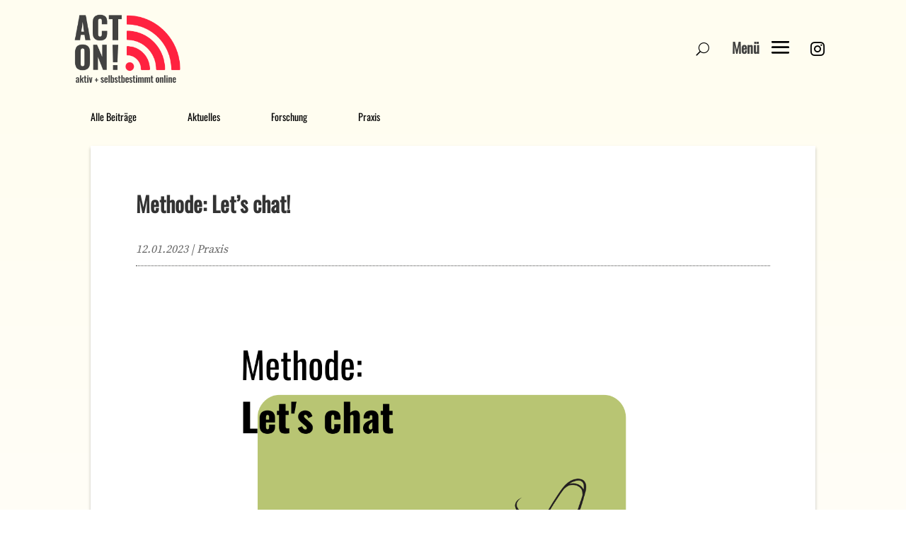

--- FILE ---
content_type: text/html; charset=UTF-8
request_url: https://act-on.jff.de/methode-lets-chat/
body_size: 23491
content:
<!DOCTYPE html>
<html lang="de">
<head>
	<meta charset="UTF-8" />
<meta http-equiv="X-UA-Compatible" content="IE=edge">
	<link rel="pingback" href="https://act-on.jff.de/xmlrpc.php" />

	<script type="text/javascript">
		document.documentElement.className = 'js';
	</script>
	
	<title>Methode: Let&#8217;s chat! | ACT ON!</title>
<style id="et-divi-userfonts">@font-face { font-family: "Oswald LOCAL"; font-display: swap;  src: url("https://act-on.jff.de/wp-content/uploads/et-fonts/Oswald-VariableFont_wght.ttf") format("truetype"); }@font-face { font-family: "Source Serif Pro Regular LOCAL"; font-display: swap;  src: url("https://act-on.jff.de/wp-content/uploads/et-fonts/SourceSerifPro-Regular.ttf") format("truetype"); }@font-face { font-family: "Oswald"; font-display: swap;  src: url("https://act-on.jff.de/wp-content/uploads/et-fonts/Oswald-VariableFont_wght-2.ttf") format("truetype"); }</style><meta name='robots' content='max-image-preview:large' />
<script type="text/javascript">
			let jqueryParams=[],jQuery=function(r){return jqueryParams=[...jqueryParams,r],jQuery},$=function(r){return jqueryParams=[...jqueryParams,r],$};window.jQuery=jQuery,window.$=jQuery;let customHeadScripts=!1;jQuery.fn=jQuery.prototype={},$.fn=jQuery.prototype={},jQuery.noConflict=function(r){if(window.jQuery)return jQuery=window.jQuery,$=window.jQuery,customHeadScripts=!0,jQuery.noConflict},jQuery.ready=function(r){jqueryParams=[...jqueryParams,r]},$.ready=function(r){jqueryParams=[...jqueryParams,r]},jQuery.load=function(r){jqueryParams=[...jqueryParams,r]},$.load=function(r){jqueryParams=[...jqueryParams,r]},jQuery.fn.ready=function(r){jqueryParams=[...jqueryParams,r]},$.fn.ready=function(r){jqueryParams=[...jqueryParams,r]};</script><link rel="alternate" type="application/rss+xml" title="ACT ON! &raquo; Feed" href="https://act-on.jff.de/feed/" />
<link rel="alternate" type="application/rss+xml" title="ACT ON! &raquo; Kommentar-Feed" href="https://act-on.jff.de/comments/feed/" />
<meta content="HIRNDRANG Divi Child v.1.1" name="generator"/><style id='wp-block-library-inline-css' type='text/css'>
:root{--wp-admin-theme-color:#007cba;--wp-admin-theme-color--rgb:0,124,186;--wp-admin-theme-color-darker-10:#006ba1;--wp-admin-theme-color-darker-10--rgb:0,107,161;--wp-admin-theme-color-darker-20:#005a87;--wp-admin-theme-color-darker-20--rgb:0,90,135;--wp-admin-border-width-focus:2px;--wp-block-synced-color:#7a00df;--wp-block-synced-color--rgb:122,0,223;--wp-bound-block-color:var(--wp-block-synced-color)}@media (min-resolution:192dpi){:root{--wp-admin-border-width-focus:1.5px}}.wp-element-button{cursor:pointer}:root{--wp--preset--font-size--normal:16px;--wp--preset--font-size--huge:42px}:root .has-very-light-gray-background-color{background-color:#eee}:root .has-very-dark-gray-background-color{background-color:#313131}:root .has-very-light-gray-color{color:#eee}:root .has-very-dark-gray-color{color:#313131}:root .has-vivid-green-cyan-to-vivid-cyan-blue-gradient-background{background:linear-gradient(135deg,#00d084,#0693e3)}:root .has-purple-crush-gradient-background{background:linear-gradient(135deg,#34e2e4,#4721fb 50%,#ab1dfe)}:root .has-hazy-dawn-gradient-background{background:linear-gradient(135deg,#faaca8,#dad0ec)}:root .has-subdued-olive-gradient-background{background:linear-gradient(135deg,#fafae1,#67a671)}:root .has-atomic-cream-gradient-background{background:linear-gradient(135deg,#fdd79a,#004a59)}:root .has-nightshade-gradient-background{background:linear-gradient(135deg,#330968,#31cdcf)}:root .has-midnight-gradient-background{background:linear-gradient(135deg,#020381,#2874fc)}.has-regular-font-size{font-size:1em}.has-larger-font-size{font-size:2.625em}.has-normal-font-size{font-size:var(--wp--preset--font-size--normal)}.has-huge-font-size{font-size:var(--wp--preset--font-size--huge)}.has-text-align-center{text-align:center}.has-text-align-left{text-align:left}.has-text-align-right{text-align:right}#end-resizable-editor-section{display:none}.aligncenter{clear:both}.items-justified-left{justify-content:flex-start}.items-justified-center{justify-content:center}.items-justified-right{justify-content:flex-end}.items-justified-space-between{justify-content:space-between}.screen-reader-text{border:0;clip-path:inset(50%);height:1px;margin:-1px;overflow:hidden;padding:0;position:absolute;width:1px;word-wrap:normal!important}.screen-reader-text:focus{background-color:#ddd;clip-path:none;color:#444;display:block;font-size:1em;height:auto;left:5px;line-height:normal;padding:15px 23px 14px;text-decoration:none;top:5px;width:auto;z-index:100000}html :where(.has-border-color){border-style:solid}html :where([style*=border-top-color]){border-top-style:solid}html :where([style*=border-right-color]){border-right-style:solid}html :where([style*=border-bottom-color]){border-bottom-style:solid}html :where([style*=border-left-color]){border-left-style:solid}html :where([style*=border-width]){border-style:solid}html :where([style*=border-top-width]){border-top-style:solid}html :where([style*=border-right-width]){border-right-style:solid}html :where([style*=border-bottom-width]){border-bottom-style:solid}html :where([style*=border-left-width]){border-left-style:solid}html :where(img[class*=wp-image-]){height:auto;max-width:100%}:where(figure){margin:0 0 1em}html :where(.is-position-sticky){--wp-admin--admin-bar--position-offset:var(--wp-admin--admin-bar--height,0px)}@media screen and (max-width:600px){html :where(.is-position-sticky){--wp-admin--admin-bar--position-offset:0px}}
.menu li.et-hover>ul,.nav li.et-hover>ul{opacity:1!important;visibility:visible!important}.da11y-submenu-show{visibility:visible!important}
.keyboard-outline{outline-style:solid!important;outline-width:2px!important;-webkit-transition:none!important;transition:none!important}a[role=tab].keyboard-outline,button:active.keyboard-outline,button:focus.keyboard-outline,input:active.keyboard-outline,input:focus.keyboard-outline{outline-offset:-5px}.et-search-form input:focus.keyboard-outline{padding-left:15px;padding-right:15px}.et_pb_tab{-webkit-animation:none!important;animation:none!important}.et_pb_scroll_top.et-visible:focus{outline-color:Highlight;outline-style:solid;outline-width:2px}@media (-webkit-min-device-pixel-ratio:0){.et_pb_scroll_top.et-visible:focus{outline-color:-webkit-focus-ring-color;outline-style:auto}}
.et_pb_contact_form_label,.et_pb_search .screen-reader-text,.et_pb_social_media_follow_network_name,.widget_search .screen-reader-text{display:block!important}.da11y-screen-reader-text,.et_pb_contact_form_label,.et_pb_search .screen-reader-text,.et_pb_social_media_follow_network_name,.widget_search .screen-reader-text{clip:rect(1px,1px,1px,1px);-webkit-font-smoothing:subpixel-antialiased;font-family:-apple-system,BlinkMacSystemFont,Segoe UI,Roboto,Oxygen-Sans,Ubuntu,Cantarell,Helvetica Neue,sans-serif;font-size:1em;font-weight:600;height:1px;letter-spacing:normal;line-height:normal;overflow:hidden;position:absolute!important;text-shadow:none;text-transform:none;width:1px}.da11y-screen-reader-text:focus{clip:auto!important;background:#f1f1f1;-webkit-box-shadow:0 0 2px 2px rgba(0,0,0,.6);box-shadow:0 0 2px 2px rgba(0,0,0,.6);color:#00547a;display:block;height:auto;left:5px;padding:15px 23px 14px;text-decoration:none;top:7px;width:auto;z-index:1000000}
</style>
<link rel='stylesheet' id='pac-dih-css' href='https://act-on.jff.de/wp-content/plugins/divi-image-helper/assets/css/style.min.css?ver=1.0.6' type='text/css' media='all' />
<link rel='stylesheet' id='wpa-style-css' href='https://act-on.jff.de/wp-content/plugins/wp-accessibility/css/wpa-style.css?ver=2.2.6' type='text/css' media='all' />
<style id='wpa-style-inline-css' type='text/css'>
:root { --admin-bar-top : 7px; }
</style>
<link rel='stylesheet' id='divi-contact-form-helper-css' href='https://act-on.jff.de/wp-content/plugins/divi-contact-form-helper/d4/assets/public/app.min.css?ver=2.0.0' type='text/css' media='all' />
<link rel='stylesheet' id='divi-machine-styles-css' href='https://act-on.jff.de/wp-content/plugins/divi-machine/styles/style.min.css?ver=6.0.1' type='text/css' media='all' />
<link rel='stylesheet' id='divi-mad-menu-styles-css' href='https://act-on.jff.de/wp-content/plugins/divi-mad-menu/divi-4/styles/style.min.css?ver=2.0.1' type='text/css' media='all' />
<link rel='stylesheet' id='divi-ajax-filter-styles-css' href='https://act-on.jff.de/wp-content/plugins/divi-machine/includes/modules/divi-ajax-filter/styles/style.min.css?ver=3.0.1' type='text/css' media='all' />
<link rel='stylesheet' id='dmach-carousel-css-css' href='https://act-on.jff.de/wp-content/plugins/divi-machine/css/carousel.min.css?ver=6.0.1' type='text/css' media='all' />
<link rel='stylesheet' id='divi-style-parent-css' href='https://act-on.jff.de/wp-content/themes/Divi/style-static.min.css?ver=4.27.4' type='text/css' media='all' />
<link rel='stylesheet' id='hirndrang-divi-child-child-css-css' href='https://act-on.jff.de/wp-content/themes/hirndrang-divi-child/style.css?ver=4.27.4' type='text/css' media='all' />
<link rel='stylesheet' id='divi-style-css' href='https://act-on.jff.de/wp-content/themes/hirndrang-divi-child/style.css?ver=4.27.4' type='text/css' media='all' />
<script type="text/javascript" src="https://act-on.jff.de/wp-includes/js/jquery/jquery.min.js?ver=3.7.1" id="jquery-core-js"></script>
<script type="text/javascript" src="https://act-on.jff.de/wp-includes/js/jquery/jquery-migrate.min.js?ver=3.4.1" id="jquery-migrate-js"></script>
<script type="text/javascript" id="jquery-js-after">
/* <![CDATA[ */
jqueryParams.length&&$.each(jqueryParams,function(e,r){if("function"==typeof r){var n=String(r);n.replace("$","jQuery");var a=new Function("return "+n)();$(document).ready(a)}});
/* ]]> */
</script>
<script type="text/javascript" src="https://act-on.jff.de/wp-content/plugins/divi-machine/includes/modules/divi-ajax-filter/js/masonry.min.js?ver=6.0.1" id="divi-filter-masonry-js-js"></script>
<script type="text/javascript" id="divi-filter-loadmore-js-js-extra">
/* <![CDATA[ */
var loadmore_ajax_object = {"ajax_url":"https:\/\/act-on.jff.de\/wp-admin\/admin-ajax.php","security":"ec64a0e647"};
/* ]]> */
</script>
<script type="text/javascript" src="https://act-on.jff.de/wp-content/plugins/divi-machine/includes/modules/divi-ajax-filter/includes/modules/MachineLoop/../../../js/divi-filter-loadmore.min.js?ver=3.0.1" id="divi-filter-loadmore-js-js"></script>
<link rel="https://api.w.org/" href="https://act-on.jff.de/wp-json/" /><link rel="alternate" title="JSON" type="application/json" href="https://act-on.jff.de/wp-json/wp/v2/posts/6749" /><link rel="EditURI" type="application/rsd+xml" title="RSD" href="https://act-on.jff.de/xmlrpc.php?rsd" />
<link rel="canonical" href="https://act-on.jff.de/methode-lets-chat/" />
<link rel="alternate" title="oEmbed (JSON)" type="application/json+oembed" href="https://act-on.jff.de/wp-json/oembed/1.0/embed?url=https%3A%2F%2Fact-on.jff.de%2Fmethode-lets-chat%2F" />
<link rel="alternate" title="oEmbed (XML)" type="text/xml+oembed" href="https://act-on.jff.de/wp-json/oembed/1.0/embed?url=https%3A%2F%2Fact-on.jff.de%2Fmethode-lets-chat%2F&#038;format=xml" />
<meta name="viewport" content="width=device-width, initial-scale=1.0" /><script>
jQuery(document).ready(function(i){const c=window.navigator.userAgent;function t(c){i(".et_pb_de_mach_archive_loop").each(function(t,s){var e,n,o,d=i(this).find(".dmach-grid-item"),h=(e=i(".dmach-grid-sizes"),n=c,o=void 0,i(e.attr("class").split(" ")).each(function(){this.indexOf(n)>-1&&(o=this)}),o).replace(c,""),a=1,r=1;i(d).each(function(i,c){a++});var l=Math.ceil(a/h),m=l*h;i(d).each(function(c,t){var s=(r-1)%h+1,e=Math.ceil(r*l/m);i(this).closest(".grid-posts").find(".dmach-grid-item:nth-child("+r+")").css("-ms-grid-row",""+e),i(this).closest(".grid-posts").find(".dmach-grid-item:nth-child("+r+")").css("-ms-grid-column",""+s),r++})})}/MSIE|Trident/.test(c)&&i(window).on("resize",function(){i(window).width()>=981?(col_size="col-desk-",t(col_size)):(col_size="col-mob-",t(col_size))})});
</script>

<style>
.col-desk-1>:not(.no-results-layout){display:-ms-grid;-ms-grid-columns:1fr}.col-desk-2>:not(.no-results-layout){display:-ms-grid;-ms-grid-columns:1fr 1fr}.col-desk-3>:not(.no-results-layout){display:-ms-grid;-ms-grid-columns:1fr 1fr 1fr}.col-desk-4>:not(.no-results-layout){display:-ms-grid;-ms-grid-columns:1fr 1fr 1fr 1fr}.col-desk-5>:not(.no-results-layout){display:-ms-grid;-ms-grid-columns:1fr 1fr 1fr 1fr 1fr}.col-desk-6>:not(.no-results-layout){display:-ms-grid;-ms-grid-columns:1fr 1fr 1fr 1fr 1fr 1fr}@media(max-width:980px){body .col-mob-1>:not(.no-results-layout){display:-ms-grid;-ms-grid-columns:1fr}body .col-mob-2>:not(.no-results-layout){display:-ms-grid;-ms-grid-columns:1fr 1fr}}@media screen and (-ms-high-contrast:active),(-ms-high-contrast:none){.et_pb_gutters4 .dmach-grid-sizes>:not(.no-results-layout)>div{margin-left:8%!important;margin-right:8%!important}.et_pb_gutters3 .dmach-grid-sizes>:not(.no-results-layout)>div{margin-left:5.5%!important;margin-right:5.5%!important}.et_pb_gutters2 .dmach-grid-sizes>:not(.no-results-layout)>div{margin-left:3%!important;margin-right:3%!important}.et_pb_gutters1 .dmach-grid-sizes>:not(.no-results-layout)>div{margin-left:0!important;margin-right:0!important}}
</style>

<style type="text/css" id="custom-background-css">
body.custom-background { background-color: #ffffff; }
</style>
	<!--<style>a:focus, *:focus { outline: 4px solid orange !important; outline-offset:1px !important; }</style>--><link rel="icon" href="https://act-on.jff.de/wp-content/uploads/2022/03/cropped-Logo_3-32x32.png" sizes="32x32" />
<link rel="icon" href="https://act-on.jff.de/wp-content/uploads/2022/03/cropped-Logo_3-192x192.png" sizes="192x192" />
<link rel="apple-touch-icon" href="https://act-on.jff.de/wp-content/uploads/2022/03/cropped-Logo_3-180x180.png" />
<meta name="msapplication-TileImage" content="https://act-on.jff.de/wp-content/uploads/2022/03/cropped-Logo_3-270x270.png" />
<style id="et-divi-customizer-global-cached-inline-styles">body,.et_pb_column_1_2 .et_quote_content blockquote cite,.et_pb_column_1_2 .et_link_content a.et_link_main_url,.et_pb_column_1_3 .et_quote_content blockquote cite,.et_pb_column_3_8 .et_quote_content blockquote cite,.et_pb_column_1_4 .et_quote_content blockquote cite,.et_pb_blog_grid .et_quote_content blockquote cite,.et_pb_column_1_3 .et_link_content a.et_link_main_url,.et_pb_column_3_8 .et_link_content a.et_link_main_url,.et_pb_column_1_4 .et_link_content a.et_link_main_url,.et_pb_blog_grid .et_link_content a.et_link_main_url,body .et_pb_bg_layout_light .et_pb_post p,body .et_pb_bg_layout_dark .et_pb_post p{font-size:16px}.et_pb_slide_content,.et_pb_best_value{font-size:18px}body{color:#000000}h1,h2,h3,h4,h5,h6{color:#333333}body{line-height:1.4em}body,.et_pb_column_1_2 .et_quote_content blockquote cite,.et_pb_column_1_2 .et_link_content a.et_link_main_url,.et_pb_column_1_3 .et_quote_content blockquote cite,.et_pb_column_3_8 .et_quote_content blockquote cite,.et_pb_column_1_4 .et_quote_content blockquote cite,.et_pb_blog_grid .et_quote_content blockquote cite,.et_pb_column_1_3 .et_link_content a.et_link_main_url,.et_pb_column_3_8 .et_link_content a.et_link_main_url,.et_pb_column_1_4 .et_link_content a.et_link_main_url,.et_pb_blog_grid .et_link_content a.et_link_main_url,body .et_pb_bg_layout_light .et_pb_post p,body .et_pb_bg_layout_dark .et_pb_post p{font-weight:400}.et_pb_slide_content,.et_pb_best_value{font-weight:400}#et_search_icon:hover,.mobile_menu_bar:before,.mobile_menu_bar:after,.et_toggle_slide_menu:after,.et-social-icon a:hover,.et_pb_sum,.et_pb_pricing li a,.et_pb_pricing_table_button,.et_overlay:before,.entry-summary p.price ins,.et_pb_member_social_links a:hover,.et_pb_widget li a:hover,.et_pb_filterable_portfolio .et_pb_portfolio_filters li a.active,.et_pb_filterable_portfolio .et_pb_portofolio_pagination ul li a.active,.et_pb_gallery .et_pb_gallery_pagination ul li a.active,.wp-pagenavi span.current,.wp-pagenavi a:hover,.nav-single a,.tagged_as a,.posted_in a{color:#fcf9f6}.et_pb_contact_submit,.et_password_protected_form .et_submit_button,.et_pb_bg_layout_light .et_pb_newsletter_button,.comment-reply-link,.form-submit .et_pb_button,.et_pb_bg_layout_light .et_pb_promo_button,.et_pb_bg_layout_light .et_pb_more_button,.et_pb_contact p input[type="checkbox"]:checked+label i:before,.et_pb_bg_layout_light.et_pb_module.et_pb_button{color:#fcf9f6}.footer-widget h4{color:#fcf9f6}.et-search-form,.nav li ul,.et_mobile_menu,.footer-widget li:before,.et_pb_pricing li:before,blockquote{border-color:#fcf9f6}.et_pb_counter_amount,.et_pb_featured_table .et_pb_pricing_heading,.et_quote_content,.et_link_content,.et_audio_content,.et_pb_post_slider.et_pb_bg_layout_dark,.et_slide_in_menu_container,.et_pb_contact p input[type="radio"]:checked+label i:before{background-color:#fcf9f6}a{color:#e02b20}#main-header,#main-header .nav li ul,.et-search-form,#main-header .et_mobile_menu{background-color:#fcf9f6}.nav li ul{border-color:#000000}.et_secondary_nav_enabled #page-container #top-header{background-color:#fcf9f6!important}#et-secondary-nav li ul{background-color:#fcf9f6}.et_header_style_centered .mobile_nav .select_page,.et_header_style_split .mobile_nav .select_page,.et_nav_text_color_light #top-menu>li>a,.et_nav_text_color_dark #top-menu>li>a,#top-menu a,.et_mobile_menu li a,.et_nav_text_color_light .et_mobile_menu li a,.et_nav_text_color_dark .et_mobile_menu li a,#et_search_icon:before,.et_search_form_container input,span.et_close_search_field:after,#et-top-navigation .et-cart-info{color:rgba(0,0,0,0.98)}.et_search_form_container input::-moz-placeholder{color:rgba(0,0,0,0.98)}.et_search_form_container input::-webkit-input-placeholder{color:rgba(0,0,0,0.98)}.et_search_form_container input:-ms-input-placeholder{color:rgba(0,0,0,0.98)}#main-header .nav li ul a{color:#000000}#top-menu li.current-menu-ancestor>a,#top-menu li.current-menu-item>a,#top-menu li.current_page_item>a{color:#000000}#main-footer .footer-widget h4,#main-footer .widget_block h1,#main-footer .widget_block h2,#main-footer .widget_block h3,#main-footer .widget_block h4,#main-footer .widget_block h5,#main-footer .widget_block h6{color:#fcf9f6}.footer-widget li:before{border-color:#fcf9f6}.footer-widget,.footer-widget li,.footer-widget li a,#footer-info{font-size:14px}.footer-widget .et_pb_widget div,.footer-widget .et_pb_widget ul,.footer-widget .et_pb_widget ol,.footer-widget .et_pb_widget label{line-height:1.7em}#et-footer-nav .bottom-nav li.current-menu-item a{color:#fcf9f6}body .et_pb_bg_layout_light.et_pb_button:hover,body .et_pb_bg_layout_light .et_pb_button:hover,body .et_pb_button:hover{border-radius:0px}h1,h2,h3,h4,h5,h6,.et_quote_content blockquote p,.et_pb_slide_description .et_pb_slide_title{line-height:1.2em}@media only screen and (min-width:981px){.et_header_style_centered.et_hide_primary_logo #main-header:not(.et-fixed-header) .logo_container,.et_header_style_centered.et_hide_fixed_logo #main-header.et-fixed-header .logo_container{height:11.88px}.et_fixed_nav #page-container .et-fixed-header#top-header{background-color:#fcf9f6!important}.et_fixed_nav #page-container .et-fixed-header#top-header #et-secondary-nav li ul{background-color:#fcf9f6}.et-fixed-header #top-menu a,.et-fixed-header #et_search_icon:before,.et-fixed-header #et_top_search .et-search-form input,.et-fixed-header .et_search_form_container input,.et-fixed-header .et_close_search_field:after,.et-fixed-header #et-top-navigation .et-cart-info{color:rgba(0,0,0,0.98)!important}.et-fixed-header .et_search_form_container input::-moz-placeholder{color:rgba(0,0,0,0.98)!important}.et-fixed-header .et_search_form_container input::-webkit-input-placeholder{color:rgba(0,0,0,0.98)!important}.et-fixed-header .et_search_form_container input:-ms-input-placeholder{color:rgba(0,0,0,0.98)!important}.et-fixed-header #top-menu li.current-menu-ancestor>a,.et-fixed-header #top-menu li.current-menu-item>a,.et-fixed-header #top-menu li.current_page_item>a{color:#000000!important}}@media only screen and (min-width:1350px){.et_pb_row{padding:27px 0}.et_pb_section{padding:54px 0}.single.et_pb_pagebuilder_layout.et_full_width_page .et_post_meta_wrapper{padding-top:81px}.et_pb_fullwidth_section{padding:0}}h1,h1.et_pb_contact_main_title,.et_pb_title_container h1{font-weight:300}h2,.product .related h2,.et_pb_column_1_2 .et_quote_content blockquote p{font-weight:300}h3{font-weight:300}h4,.et_pb_circle_counter h3,.et_pb_number_counter h3,.et_pb_column_1_3 .et_pb_post h2,.et_pb_column_1_4 .et_pb_post h2,.et_pb_blog_grid h2,.et_pb_column_1_3 .et_quote_content blockquote p,.et_pb_column_3_8 .et_quote_content blockquote p,.et_pb_column_1_4 .et_quote_content blockquote p,.et_pb_blog_grid .et_quote_content blockquote p,.et_pb_column_1_3 .et_link_content h2,.et_pb_column_3_8 .et_link_content h2,.et_pb_column_1_4 .et_link_content h2,.et_pb_blog_grid .et_link_content h2,.et_pb_column_1_3 .et_audio_content h2,.et_pb_column_3_8 .et_audio_content h2,.et_pb_column_1_4 .et_audio_content h2,.et_pb_blog_grid .et_audio_content h2,.et_pb_column_3_8 .et_pb_audio_module_content h2,.et_pb_column_1_3 .et_pb_audio_module_content h2,.et_pb_gallery_grid .et_pb_gallery_item h3,.et_pb_portfolio_grid .et_pb_portfolio_item h2,.et_pb_filterable_portfolio_grid .et_pb_portfolio_item h2{font-weight:300}h5{font-weight:300}h6{font-weight:300}.et_pb_slide_description .et_pb_slide_title{font-weight:300}.et_pb_gallery_grid .et_pb_gallery_item h3,.et_pb_portfolio_grid .et_pb_portfolio_item h2,.et_pb_filterable_portfolio_grid .et_pb_portfolio_item h2,.et_pb_column_1_4 .et_pb_audio_module_content h2{font-weight:300}@media only screen and (max-width:980px){.et_header_style_centered .mobile_nav .select_page,.et_header_style_split .mobile_nav .select_page,.et_mobile_menu li a,.mobile_menu_bar:before,.et_nav_text_color_light #top-menu>li>a,.et_nav_text_color_dark #top-menu>li>a,#top-menu a,.et_mobile_menu li a,#et_search_icon:before,#et_top_search .et-search-form input,.et_search_form_container input,#et-top-navigation .et-cart-info{color:rgba(0,0,0,0.99)}.et_close_search_field:after{color:rgba(0,0,0,0.99)!important}.et_search_form_container input::-moz-placeholder{color:rgba(0,0,0,0.99)}.et_search_form_container input::-webkit-input-placeholder{color:rgba(0,0,0,0.99)}.et_search_form_container input:-ms-input-placeholder{color:rgba(0,0,0,0.99)}}	h1,h2,h3,h4,h5,h6{font-family:'Oswald LOCAL',Helvetica,Arial,Lucida,sans-serif}body,input,textarea,select{font-family:'Source Serif Pro Regular LOCAL',Helvetica,Arial,Lucida,sans-serif}#main-header,#et-top-navigation{font-family:'Oswald',Helvetica,Arial,Lucida,sans-serif}.dvmm_go_back.dvmm_back{display:none!important}.et-l .et-l--post .et_builder_inner_content .et_pb_row{width:100%}@media (max-width:980px){.pa-open-mobile-menu .et_pb_menu__menu{display:flex!important}.pa-open-mobile-menu .et_mobile_nav_menu{display:none!important}}a:where(:not(.wp-element-button)){text-decoration:none!important}</style></head>
<body data-rsssl=1 class="wp-singular post-template-default single single-post postid-6749 single-format-standard custom-background wp-theme-Divi wp-child-theme-hirndrang-divi-child et-tb-has-template et-tb-has-header et-tb-has-body et-tb-has-footer et_pb_button_helper_class et_cover_background et_pb_gutter osx et_pb_gutters3 et_divi_theme et-db">
	<div id="page-container">
<div id="et-boc" class="et-boc">
			
		<header class="et-l et-l--header">
			<div class="et_builder_inner_content et_pb_gutters3"><div id="nav" class="et_pb_section et_pb_section_0_tb_header et_pb_with_background et_section_regular" >
				
				
				
				
				
				
				<div class="et_pb_row et_pb_row_0_tb_header">
				<div class="et_pb_column et_pb_column_4_4 et_pb_column_0_tb_header  et_pb_css_mix_blend_mode_passthrough et-last-child">
				
				
				
				
				<div class="et_pb_with_border et_pb_module dvmm_mad_menu dvmm_mad_menu_0_tb_header dvmm_module_D4 et_pb_bg_layout_">
				
				
				
				
				
				
				<div class="et_pb_module_inner">
					<style type="text/css">
				@media all and (min-width: 981px) and (max-width: 5000px){
						 .dvmm_mad_menu.dvmm_mad_menu_0_tb_header.dvmm_module_D4 .dvmm_mobile_menu__wrap { display: -webkit-box; display: -ms-flexbox; display: flex; } 
					}  .dvmm_mad_menu.dvmm_mad_menu_0_tb_header.dvmm_module_D4 { position: fixed !important; top: 0; bottom: auto; } 
			</style>
			<div class="dvmm_menu_inner_container dvmm-fe " data-order_class="dvmm_mad_menu_0_tb_header" data-fixed_headers="top_push">
				<div class="dvmm_content">
					<div class="dvmm_element dvmm_logo__wrap dvmm_search_hides">
			  <div class="dvmm_logo">
				<a href="https://act-on.jff.de/" ><img decoding="async" src="https://act-on.jff.de/wp-content/uploads/2022/03/Logo_3.png" alt="" srcset="https://act-on.jff.de/wp-content/uploads/2022/03/Logo_3.png 1000w, https://act-on.jff.de/wp-content/uploads/2022/03/Logo_3-980x638.png 980w, https://act-on.jff.de/wp-content/uploads/2022/03/Logo_3-480x312.png 480w" sizes="(min-width: 0px) and (max-width: 480px) 480px, (min-width: 481px) and (max-width: 980px) 980px, (min-width: 981px) 1000px, 100vw" class="dvmm_logo_img" /></a>
			  </div>
			</div>
					
					<div class="dvmm_element dvmm_mobile_menu__wrap dvmm_breakpoint--increased dvmm_mobile--desktop dvmm_dd--downwards dvmm_submenus--collapsed dvmm_submenus--slide_right dvmm_parents--disabled dvmm_accordion--off dvmm_search_hides   dvmm_expand_active_submenu" data-dd_placement="{&quot;place&quot;:&quot;off|attached&quot;, &quot;align&quot;:&quot;off|right&quot;}"  data-dd_animation="{&quot;open&quot;:&quot;off|default&quot;, &quot;close&quot;:&quot;off|default&quot;, &quot;open_duration&quot;:&quot;off|700ms&quot;, &quot;close_duration&quot;:&quot;off|700ms&quot;}" data-mobile_parent_links="off" data-accordion_mode="off">
				<!-- dvmm_mobile__menu -->
				<div class="dvmm_mobile__menu closed">
				<a href="#" class="dvmm_mobile_menu_toggle" data-selected_menu_ids="202|off"> <span class="dvmm_toggle_text"><span class="dvmm_toggle_text--closed">Menü</span><span class="dvmm_toggle_text--open">Schließen</span></span> <span class="dvmm_mobile_menu_toggle_icon"></span> </a>
				<nav class="dvmm_mobile_nav">
					<div class="dvmm_mobile_menu_wrapper">
						<ul id="menu-main-menu-2" class="dvmm_menu dvmm_menu--202" role="menu" ><li class="dvmm_menu_page_id-home menu-item menu-item-type-post_type menu-item-object-page menu-item-home menu-item-4959 dvmm_level--0" role="none"><a href="https://act-on.jff.de/" data-level="0" role="menuitem"><span class="dvmm_link_text">Start</span></a></li>
<li class="dvmm_menu_page_id-295 menu-item menu-item-type-post_type menu-item-object-page menu-item-has-children menu-item-4960 dvmm_level--0" role="none"><a href="https://act-on.jff.de/projekt/" data-level="0" role="menuitem" aria-haspopup="menu" aria-expanded="false" aria-controls="submenu-4960"><span class="dvmm_link_text">Projekt ACT ON!</span><span class="dvmm_submenu_toggle"></span></a>
<ul id="submenu-4960" role="menu" class="sub-menu" hidden>
	<li class="dvmm_menu_page_id-295 menu-item menu-item-type-post_type menu-item-object-page menu-item-5455 dvmm_level--1" role="none"><a href="https://act-on.jff.de/projekt/" data-level="1" role="menuitem"><span class="dvmm_link_text">Was ist ACT ON!?</span></a></li>
	<li class="dvmm_menu_page_id-1909 menu-item menu-item-type-post_type menu-item-object-page menu-item-4963 dvmm_level--1" role="none"><a href="https://act-on.jff.de/projekt-archiv/" data-level="1" role="menuitem"><span class="dvmm_link_text">Projektarchiv</span></a></li>
</ul>
</li>
<li class="dvmm_menu_page_id-1937 menu-item menu-item-type-post_type menu-item-object-page menu-item-has-children menu-item-4964 dvmm_level--0" role="none"><a href="https://act-on.jff.de/die-monitoring-studie/" data-level="0" role="menuitem" aria-haspopup="menu" aria-expanded="false" aria-controls="submenu-4964"><span class="dvmm_link_text">Monitoring</span><span class="dvmm_submenu_toggle"></span></a>
<ul id="submenu-4964" role="menu" class="sub-menu" hidden>
	<li class="dvmm_menu_page_id-1937 menu-item menu-item-type-post_type menu-item-object-page menu-item-4967 dvmm_level--1" role="none"><a href="https://act-on.jff.de/die-monitoring-studie/" data-level="1" role="menuitem"><span class="dvmm_link_text">Monitoring-Studie</span></a></li>
	<li class="dvmm_menu_page_id-4111 menu-item menu-item-type-post_type menu-item-object-page menu-item-4969 dvmm_level--1" role="none"><a href="https://act-on.jff.de/short-reports/" data-level="1" role="menuitem"><span class="dvmm_link_text">Short Reports</span></a></li>
	<li class="dvmm_menu_page_id-4531 menu-item menu-item-type-post_type menu-item-object-page menu-item-4970 dvmm_level--1" role="none"><a href="https://act-on.jff.de/dossiers/" data-level="1" role="menuitem"><span class="dvmm_link_text">Dossiers</span></a></li>
	<li class="dvmm_menu_page_id-5555 menu-item menu-item-type-post_type menu-item-object-page menu-item-5568 dvmm_level--1" role="none"><a href="https://act-on.jff.de/grafiken/" data-level="1" role="menuitem"><span class="dvmm_link_text">Grafiken</span></a></li>
</ul>
</li>
<li class="dvmm_menu_page_id-2246 menu-item menu-item-type-post_type menu-item-object-page menu-item-has-children menu-item-4965 dvmm_level--0" role="none"><a href="https://act-on.jff.de/?page_id=2246" data-level="0" role="menuitem" aria-haspopup="menu" aria-expanded="false" aria-controls="submenu-4965"><span class="dvmm_link_text">Fachkräfte</span><span class="dvmm_submenu_toggle"></span></a>
<ul id="submenu-4965" role="menu" class="sub-menu" hidden>
	<li class="dvmm_menu_page_id-2317 menu-item menu-item-type-post_type menu-item-object-page menu-item-4966 dvmm_level--1" role="none"><a href="https://act-on.jff.de/influencar/" data-level="1" role="menuitem"><span class="dvmm_link_text">Game Influenc(AR)</span></a></li>
	<li class="dvmm_menu_page_id-4526 menu-item menu-item-type-post_type menu-item-object-page menu-item-5660 dvmm_level--1" role="none"><a href="https://act-on.jff.de/methoden/" data-level="1" role="menuitem"><span class="dvmm_link_text">Methoden</span></a></li>
	<li class="dvmm_menu_page_id-5820 menu-item menu-item-type-post_type menu-item-object-page menu-item-5829 dvmm_level--1" role="none"><a href="https://act-on.jff.de/tutorials/" data-level="1" role="menuitem"><span class="dvmm_link_text">Tutorials</span></a></li>
</ul>
</li>
<li class="dvmm_menu_page_id-4547 menu-item menu-item-type-custom menu-item-object-custom menu-item-4547 dvmm_level--0" role="none"><a href="https://letscast.fm/sites/was-geht-der-act-on-jugendpodcast-df674d8a" data-level="0" role="menuitem"><span class="dvmm_link_text">Podcast</span></a></li>
<li class="dvmm_menu_page_id-48 menu-item menu-item-type-post_type menu-item-object-page menu-item-4958 dvmm_level--0" role="none"><a href="https://act-on.jff.de/kontakt/" data-level="0" role="menuitem"><span class="dvmm_link_text">Kontakt</span></a></li>
<li class="dvmm_menu_page_id-5487 menu-item menu-item-type-post_type menu-item-object-page menu-item-5494 dvmm_level--0" role="none"><a href="https://act-on.jff.de/sitemap/" data-level="0" role="menuitem"><span class="dvmm_link_text">Sitemap</span></a></li>
</ul>
					</div>
				</nav>
			</div>
			</div>
					<div class="dvmm_element dvmm_search_button__wrap  dvmm_search_hides">
				<button type="button" class="dvmm_icon dvmm_search__button dvmm_search--icon"></button>
			</div>
					<div class="dvmm_search__wrap dvmm--disabled ">
				<div class="dvmm_search">
					<form role="search" method="get" class="dvmm_search__form" action="https://act-on.jff.de/">
						<input type="search" class="dvmm_search__form-input" placeholder="Suchen..." name="s" title="Search for:" />
					</form>
					<button type="button" class="dvmm_icon dvmm_search__button-close"></button>
				</div>
			</div>
					
					<div class="dvmm_element dvmm_button__wrap dvmm_button_one__wrap dvmm_search_hides" >
				<a href="https://www.instagram.com/act_on.line/" id=""   class="dvmm_button dvmm_button_one dvmm_button_type--url " >
					
					<span class="dvmm_button_icon dvmm_icon_type--font_icon">
					
					
				</span>
				</a>
			</div>
					
				</div>
			</div>
				</div>
			</div>
			</div>
				
				
				
				
			</div>
				
				
			</div>		</div>
	</header>
	<div id="et-main-area">
	
    <div id="main-content">
    <div class="et-l et-l--body">
			<div class="et_builder_inner_content et_pb_gutters3"><div class="et_pb_section et_pb_section_0_tb_body et_pb_with_background et_section_regular et_pb_section--with-menu" >
				
				
				
				
				
				
				<div class="et_pb_row et_pb_row_0_tb_body et_pb_row--with-menu">
				<div class="et_pb_column et_pb_column_4_4 et_pb_column_0_tb_body  et_pb_css_mix_blend_mode_passthrough et-last-child et_pb_column--with-menu">
				
				
				
				
				<div class="et_pb_module et_pb_menu et_pb_menu_0_tb_body et_pb_bg_layout_light  et_pb_text_align_left et_dropdown_animation_fade et_pb_menu--without-logo et_pb_menu--style-left_aligned">
					
					
					
					
					<div class="et_pb_menu_inner_container clearfix">
						
						<div class="et_pb_menu__wrap">
							<div class="et_pb_menu__menu">
								<nav class="et-menu-nav"><ul id="menu-kategorien-1" class="et-menu nav et_disable_top_tier"><li class="et_pb_menu_page_id-home menu-item menu-item-type-post_type menu-item-object-page menu-item-home menu-item-6477"><a href="https://act-on.jff.de/">Alle Beiträge</a></li>
<li class="et_pb_menu_page_id-6528 menu-item menu-item-type-custom menu-item-object-custom menu-item-6528"><a href="https://act-on.jff.de/?filter=true&#038;category=aktuelles">Aktuelles</a></li>
<li class="et_pb_menu_page_id-6529 menu-item menu-item-type-custom menu-item-object-custom menu-item-6529"><a href="https://act-on.jff.de/?filter=true&#038;category=ergebnisse-aus-der-forschung">Forschung</a></li>
<li class="et_pb_menu_page_id-6530 menu-item menu-item-type-custom menu-item-object-custom menu-item-6530"><a href="https://act-on.jff.de/?filter=true&#038;category=ergebnisse-aus-der-praxis">Praxis</a></li>
</ul></nav>
							</div>
							
							
							<div class="et_mobile_nav_menu">
				<div class="mobile_nav closed">
					<span class="mobile_menu_bar"></span>
				</div>
			</div>
						</div>
						
					</div>
				</div>
			</div>
				
				
				
				
			</div><div class="et_pb_row et_pb_row_1_tb_body">
				<div class="et_pb_column et_pb_column_4_4 et_pb_column_1_tb_body  et_pb_css_mix_blend_mode_passthrough et-last-child">
				
				
				
				
				<div class="et_pb_module et_pb_post_title et_pb_post_title_0_tb_body et_pb_bg_layout_light  et_pb_text_align_left"   >
				
				
				
				
				
				<div class="et_pb_title_container">
					<h1 class="entry-title">Methode: Let&#8217;s chat!</h1><p class="et_pb_title_meta_container"><span class="published">12.01.2023</span> | <a href="https://act-on.jff.de/category/ergebnisse-aus-der-praxis/" rel="category tag">Praxis</a></p>
				</div>
				
			</div><div class="et_pb_module et_pb_divider et_pb_divider_0_tb_body et_pb_divider_position_ et_pb_space"><div class="et_pb_divider_internal"></div></div><div class="et_pb_module et_pb_image et_pb_image_0_tb_body">
				
				
				
				
				<span class="et_pb_image_wrap "><img decoding="async" src="https://act-on.jff.de/wp-content/uploads/2023/01/Beitragsbilder_AO-Methoden_1418-×-1084-px-1.png" alt="" title="Beitragsbilder_AO-Methoden_1418 × 1084 px (1)" /></span>
			</div><div class="et_pb_module et_pb_post_content et_pb_post_content_0_tb_body">
				
				
				
				
				<p>Kinder und Jugendliche reagieren auf vier exemplarische Chatverläufe, die an ihre Lebenswelt anknüpfen. Dabei setzen sie sich mit Herausforderungen der Online-Kommunikation auseinander und erhalten Handlungsstrategien zu den Themen Cybergrooming, (Online-) Mobbing und Hate Speech. Abschließend werden gemeinsam Strategien zur positiven Kommunikation erarbeitet. Eine genaue Methodenbeschreibung sowie die exemplarischen Chatverläufe, die als Basis der Methode dienen, finden Sie <a href="https://act-on.jff.de/wp-content/uploads/2023/01/Methode-Letschat_Chatverlaeufe.pdf" target="_blank" rel="noopener">hier</a>.</p>

			</div>
			</div>
				
				
				
				
			</div><div class="et_pb_row et_pb_row_2_tb_body">
				<div class="et_pb_column et_pb_column_4_4 et_pb_column_2_tb_body  et_pb_css_mix_blend_mode_passthrough et-last-child">
				
				
				
				
				<div class="et_pb_module et_pb_post_nav_0_tb_body et_pb_posts_nav nav-single">
								<span class="nav-previous"
									>
					<a href="https://act-on.jff.de/methode-der-youtube-shop/" rel="prev">
												<span class="meta-nav">&larr; </span><span class="nav-label">vorheriger Beitrag</span>
					</a>
				</span>
							<span class="nav-next"
									>
					<a href="https://act-on.jff.de/methode-genre-challenge/" rel="next">
												<span class="nav-label">nächster Beitrag</span><span class="meta-nav"> &rarr;</span>
					</a>
				</span>
			
			</div><div class="et_pb_button_module_wrapper et_pb_button_0_tb_body_wrapper et_pb_button_alignment_center et_pb_module ">
				<a class="et_pb_button et_pb_button_0_tb_body et_pb_bg_layout_light" href="https://act-on.jff.de/">Zur Startseite</a>
			</div>
			</div>
				
				
				
				
			</div>
				
				
			</div>		</div>
	</div>
	    </div>
    
	<footer class="et-l et-l--footer">
			<div class="et_builder_inner_content et_pb_gutters3"><div class="et_pb_section et_pb_section_0_tb_footer et_pb_with_background et_section_regular et_pb_section--with-menu" >
				
				
				
				
				
				
				<div class="et_pb_with_border et_pb_row et_pb_row_0_tb_footer et_pb_row--with-menu">
				<div class="et_pb_column et_pb_column_1_6 et_pb_column_0_tb_footer  et_pb_css_mix_blend_mode_passthrough et_pb_column--with-menu">
				
				
				
				
				<div class="et_pb_module et_pb_menu et_pb_menu_0_tb_footer pa-open-mobile-menu et_pb_bg_layout_light  et_pb_text_align_left et_dropdown_animation_fade et_pb_menu--without-logo et_pb_menu--style-left_aligned">
					
					
					
					
					<div class="et_pb_menu_inner_container clearfix">
						
						<div class="et_pb_menu__wrap">
							<div class="et_pb_menu__menu">
								<nav class="et-menu-nav"><ul id="menu-footer-menu-1" class="et-menu nav et_disable_top_tier"><li class="et_pb_menu_page_id-5487 menu-item menu-item-type-post_type menu-item-object-page menu-item-5495"><a href="https://act-on.jff.de/sitemap/">Sitemap</a></li>
<li class="et_pb_menu_page_id-162 menu-item menu-item-type-post_type menu-item-object-page menu-item-5241"><a href="https://act-on.jff.de/impressum/">Impressum</a></li>
<li class="et_pb_menu_page_id-170 menu-item menu-item-type-post_type menu-item-object-page menu-item-5240"><a href="https://act-on.jff.de/datenschutz/">Datenschutz</a></li>
<li class="et_pb_menu_page_id-4500 menu-item menu-item-type-post_type menu-item-object-page menu-item-5242"><a href="https://act-on.jff.de/barrierefreiheit/">Barrierefreiheit</a></li>
</ul></nav>
							</div>
							
							
							<div class="et_mobile_nav_menu">
				<div class="mobile_nav closed">
					<span class="mobile_menu_bar"></span>
				</div>
			</div>
						</div>
						
					</div>
				</div>
			</div><div class="et_pb_column et_pb_column_1_6 et_pb_column_1_tb_footer  et_pb_css_mix_blend_mode_passthrough et_pb_column_empty">
				
				
				
				
				
			</div><div class="et_pb_column et_pb_column_1_6 et_pb_column_2_tb_footer  et_pb_css_mix_blend_mode_passthrough et_pb_column_empty">
				
				
				
				
				
			</div><div class="et_pb_column et_pb_column_1_6 et_pb_column_3_tb_footer  et_pb_css_mix_blend_mode_passthrough">
				
				
				
				
				<div class="et_pb_module et_pb_text et_pb_text_0_tb_footer  et_pb_text_align_left et_pb_bg_layout_light">
				
				
				
				
				<div class="et_pb_text_inner"><p>Ein Projekt des:</p></div>
			</div><div class="et_pb_module et_pb_image et_pb_image_0_tb_footer">
				
				
				
				
				<a href="https://www.jff.de/" target="_blank"><span class="et_pb_image_wrap "><img loading="lazy" decoding="async" width="2896" height="1806" src="https://act-on.jff.de/wp-content/uploads/2024/06/JFF-Claim-unten-schwarz.png" alt="JFF-Logo neu 2024_orange" title="JFF Claim unten schwarz" srcset="https://act-on.jff.de/wp-content/uploads/2024/06/JFF-Claim-unten-schwarz.png 2896w, https://act-on.jff.de/wp-content/uploads/2024/06/JFF-Claim-unten-schwarz-1280x798.png 1280w, https://act-on.jff.de/wp-content/uploads/2024/06/JFF-Claim-unten-schwarz-980x611.png 980w, https://act-on.jff.de/wp-content/uploads/2024/06/JFF-Claim-unten-schwarz-480x299.png 480w" sizes="(min-width: 0px) and (max-width: 480px) 480px, (min-width: 481px) and (max-width: 980px) 980px, (min-width: 981px) and (max-width: 1280px) 1280px, (min-width: 1281px) 2896px, 100vw" class="wp-image-7620" /></span></a>
			</div>
			</div><div class="et_pb_column et_pb_column_1_6 et_pb_column_4_tb_footer  et_pb_css_mix_blend_mode_passthrough">
				
				
				
				
				<div class="et_pb_module et_pb_text et_pb_text_1_tb_footer  et_pb_text_align_left et_pb_bg_layout_light">
				
				
				
				
				<div class="et_pb_text_inner"><p>Gefördert durch:</p></div>
			</div><div class="et_pb_module et_pb_image et_pb_image_1_tb_footer">
				
				
				
				
				<a href="https://www.bmfsfj.de/" target="_blank"><span class="et_pb_image_wrap "><img loading="lazy" decoding="async" width="4102" height="2179" src="https://act-on.jff.de/wp-content/uploads/2025/05/BMBFSFJ_de_v1_farbig.png" alt="Darstellung des Fördergebers BMBFSFJ" title="Logo BMBFSFJ_2025" srcset="https://act-on.jff.de/wp-content/uploads/2025/05/BMBFSFJ_de_v1_farbig.png 4102w, https://act-on.jff.de/wp-content/uploads/2025/05/BMBFSFJ_de_v1_farbig-1280x680.png 1280w, https://act-on.jff.de/wp-content/uploads/2025/05/BMBFSFJ_de_v1_farbig-980x521.png 980w, https://act-on.jff.de/wp-content/uploads/2025/05/BMBFSFJ_de_v1_farbig-480x255.png 480w" sizes="(min-width: 0px) and (max-width: 480px) 480px, (min-width: 481px) and (max-width: 980px) 980px, (min-width: 981px) and (max-width: 1280px) 1280px, (min-width: 1281px) 4102px, 100vw" class="wp-image-8118" /></span></a>
			</div>
			</div><div class="et_pb_column et_pb_column_1_6 et_pb_column_5_tb_footer  et_pb_css_mix_blend_mode_passthrough et-last-child">
				
				
				
				
				<div class="et_pb_module et_pb_text et_pb_text_2_tb_footer  et_pb_text_align_left et_pb_bg_layout_light">
				
				
				
				
				<div class="et_pb_text_inner"><p>Im Rahmen von:</p></div>
			</div><div class="et_pb_module et_pb_image et_pb_image_2_tb_footer">
				
				
				
				
				<a href="https://www.gutes-aufwachsen-mit-medien.de/" target="_blank"><span class="et_pb_image_wrap "><img loading="lazy" decoding="async" width="1937" height="1264" src="https://act-on.jff.de/wp-content/uploads/2024/03/LogoGAmM_RGB_Bildmarke_u_Claim_vertikal_farbig.png" alt="" title="LogoGAmM_RGB_Bildmarke_u_Claim_vertikal_farbig" srcset="https://act-on.jff.de/wp-content/uploads/2024/03/LogoGAmM_RGB_Bildmarke_u_Claim_vertikal_farbig.png 1937w, https://act-on.jff.de/wp-content/uploads/2024/03/LogoGAmM_RGB_Bildmarke_u_Claim_vertikal_farbig-1280x835.png 1280w, https://act-on.jff.de/wp-content/uploads/2024/03/LogoGAmM_RGB_Bildmarke_u_Claim_vertikal_farbig-980x640.png 980w, https://act-on.jff.de/wp-content/uploads/2024/03/LogoGAmM_RGB_Bildmarke_u_Claim_vertikal_farbig-480x313.png 480w" sizes="(min-width: 0px) and (max-width: 480px) 480px, (min-width: 481px) and (max-width: 980px) 980px, (min-width: 981px) and (max-width: 1280px) 1280px, (min-width: 1281px) 1937px, 100vw" class="wp-image-7406" /></span></a>
			</div>
			</div>
				
				
				
				
			</div>
				
				
			</div>		</div>
	</footer>
		</div>

			
		</div>
		</div>

			<script type="speculationrules">
{"prefetch":[{"source":"document","where":{"and":[{"href_matches":"\/*"},{"not":{"href_matches":["\/wp-*.php","\/wp-admin\/*","\/wp-content\/uploads\/*","\/wp-content\/*","\/wp-content\/plugins\/*","\/wp-content\/themes\/hirndrang-divi-child\/*","\/wp-content\/themes\/Divi\/*","\/*\\?(.+)"]}},{"not":{"selector_matches":"a[rel~=\"nofollow\"]"}},{"not":{"selector_matches":".no-prefetch, .no-prefetch a"}}]},"eagerness":"conservative"}]}
</script>
<style id='global-styles-inline-css' type='text/css'>
:root{--wp--preset--aspect-ratio--square: 1;--wp--preset--aspect-ratio--4-3: 4/3;--wp--preset--aspect-ratio--3-4: 3/4;--wp--preset--aspect-ratio--3-2: 3/2;--wp--preset--aspect-ratio--2-3: 2/3;--wp--preset--aspect-ratio--16-9: 16/9;--wp--preset--aspect-ratio--9-16: 9/16;--wp--preset--color--black: #000000;--wp--preset--color--cyan-bluish-gray: #abb8c3;--wp--preset--color--white: #ffffff;--wp--preset--color--pale-pink: #f78da7;--wp--preset--color--vivid-red: #cf2e2e;--wp--preset--color--luminous-vivid-orange: #ff6900;--wp--preset--color--luminous-vivid-amber: #fcb900;--wp--preset--color--light-green-cyan: #7bdcb5;--wp--preset--color--vivid-green-cyan: #00d084;--wp--preset--color--pale-cyan-blue: #8ed1fc;--wp--preset--color--vivid-cyan-blue: #0693e3;--wp--preset--color--vivid-purple: #9b51e0;--wp--preset--gradient--vivid-cyan-blue-to-vivid-purple: linear-gradient(135deg,rgba(6,147,227,1) 0%,rgb(155,81,224) 100%);--wp--preset--gradient--light-green-cyan-to-vivid-green-cyan: linear-gradient(135deg,rgb(122,220,180) 0%,rgb(0,208,130) 100%);--wp--preset--gradient--luminous-vivid-amber-to-luminous-vivid-orange: linear-gradient(135deg,rgba(252,185,0,1) 0%,rgba(255,105,0,1) 100%);--wp--preset--gradient--luminous-vivid-orange-to-vivid-red: linear-gradient(135deg,rgba(255,105,0,1) 0%,rgb(207,46,46) 100%);--wp--preset--gradient--very-light-gray-to-cyan-bluish-gray: linear-gradient(135deg,rgb(238,238,238) 0%,rgb(169,184,195) 100%);--wp--preset--gradient--cool-to-warm-spectrum: linear-gradient(135deg,rgb(74,234,220) 0%,rgb(151,120,209) 20%,rgb(207,42,186) 40%,rgb(238,44,130) 60%,rgb(251,105,98) 80%,rgb(254,248,76) 100%);--wp--preset--gradient--blush-light-purple: linear-gradient(135deg,rgb(255,206,236) 0%,rgb(152,150,240) 100%);--wp--preset--gradient--blush-bordeaux: linear-gradient(135deg,rgb(254,205,165) 0%,rgb(254,45,45) 50%,rgb(107,0,62) 100%);--wp--preset--gradient--luminous-dusk: linear-gradient(135deg,rgb(255,203,112) 0%,rgb(199,81,192) 50%,rgb(65,88,208) 100%);--wp--preset--gradient--pale-ocean: linear-gradient(135deg,rgb(255,245,203) 0%,rgb(182,227,212) 50%,rgb(51,167,181) 100%);--wp--preset--gradient--electric-grass: linear-gradient(135deg,rgb(202,248,128) 0%,rgb(113,206,126) 100%);--wp--preset--gradient--midnight: linear-gradient(135deg,rgb(2,3,129) 0%,rgb(40,116,252) 100%);--wp--preset--font-size--small: 13px;--wp--preset--font-size--medium: 20px;--wp--preset--font-size--large: 36px;--wp--preset--font-size--x-large: 42px;--wp--preset--spacing--20: 0.44rem;--wp--preset--spacing--30: 0.67rem;--wp--preset--spacing--40: 1rem;--wp--preset--spacing--50: 1.5rem;--wp--preset--spacing--60: 2.25rem;--wp--preset--spacing--70: 3.38rem;--wp--preset--spacing--80: 5.06rem;--wp--preset--shadow--natural: 6px 6px 9px rgba(0, 0, 0, 0.2);--wp--preset--shadow--deep: 12px 12px 50px rgba(0, 0, 0, 0.4);--wp--preset--shadow--sharp: 6px 6px 0px rgba(0, 0, 0, 0.2);--wp--preset--shadow--outlined: 6px 6px 0px -3px rgba(255, 255, 255, 1), 6px 6px rgba(0, 0, 0, 1);--wp--preset--shadow--crisp: 6px 6px 0px rgba(0, 0, 0, 1);}:root { --wp--style--global--content-size: 823px;--wp--style--global--wide-size: 1080px; }:where(body) { margin: 0; }.wp-site-blocks > .alignleft { float: left; margin-right: 2em; }.wp-site-blocks > .alignright { float: right; margin-left: 2em; }.wp-site-blocks > .aligncenter { justify-content: center; margin-left: auto; margin-right: auto; }:where(.is-layout-flex){gap: 0.5em;}:where(.is-layout-grid){gap: 0.5em;}.is-layout-flow > .alignleft{float: left;margin-inline-start: 0;margin-inline-end: 2em;}.is-layout-flow > .alignright{float: right;margin-inline-start: 2em;margin-inline-end: 0;}.is-layout-flow > .aligncenter{margin-left: auto !important;margin-right: auto !important;}.is-layout-constrained > .alignleft{float: left;margin-inline-start: 0;margin-inline-end: 2em;}.is-layout-constrained > .alignright{float: right;margin-inline-start: 2em;margin-inline-end: 0;}.is-layout-constrained > .aligncenter{margin-left: auto !important;margin-right: auto !important;}.is-layout-constrained > :where(:not(.alignleft):not(.alignright):not(.alignfull)){max-width: var(--wp--style--global--content-size);margin-left: auto !important;margin-right: auto !important;}.is-layout-constrained > .alignwide{max-width: var(--wp--style--global--wide-size);}body .is-layout-flex{display: flex;}.is-layout-flex{flex-wrap: wrap;align-items: center;}.is-layout-flex > :is(*, div){margin: 0;}body .is-layout-grid{display: grid;}.is-layout-grid > :is(*, div){margin: 0;}body{padding-top: 0px;padding-right: 0px;padding-bottom: 0px;padding-left: 0px;}:root :where(.wp-element-button, .wp-block-button__link){background-color: #32373c;border-width: 0;color: #fff;font-family: inherit;font-size: inherit;line-height: inherit;padding: calc(0.667em + 2px) calc(1.333em + 2px);text-decoration: none;}.has-black-color{color: var(--wp--preset--color--black) !important;}.has-cyan-bluish-gray-color{color: var(--wp--preset--color--cyan-bluish-gray) !important;}.has-white-color{color: var(--wp--preset--color--white) !important;}.has-pale-pink-color{color: var(--wp--preset--color--pale-pink) !important;}.has-vivid-red-color{color: var(--wp--preset--color--vivid-red) !important;}.has-luminous-vivid-orange-color{color: var(--wp--preset--color--luminous-vivid-orange) !important;}.has-luminous-vivid-amber-color{color: var(--wp--preset--color--luminous-vivid-amber) !important;}.has-light-green-cyan-color{color: var(--wp--preset--color--light-green-cyan) !important;}.has-vivid-green-cyan-color{color: var(--wp--preset--color--vivid-green-cyan) !important;}.has-pale-cyan-blue-color{color: var(--wp--preset--color--pale-cyan-blue) !important;}.has-vivid-cyan-blue-color{color: var(--wp--preset--color--vivid-cyan-blue) !important;}.has-vivid-purple-color{color: var(--wp--preset--color--vivid-purple) !important;}.has-black-background-color{background-color: var(--wp--preset--color--black) !important;}.has-cyan-bluish-gray-background-color{background-color: var(--wp--preset--color--cyan-bluish-gray) !important;}.has-white-background-color{background-color: var(--wp--preset--color--white) !important;}.has-pale-pink-background-color{background-color: var(--wp--preset--color--pale-pink) !important;}.has-vivid-red-background-color{background-color: var(--wp--preset--color--vivid-red) !important;}.has-luminous-vivid-orange-background-color{background-color: var(--wp--preset--color--luminous-vivid-orange) !important;}.has-luminous-vivid-amber-background-color{background-color: var(--wp--preset--color--luminous-vivid-amber) !important;}.has-light-green-cyan-background-color{background-color: var(--wp--preset--color--light-green-cyan) !important;}.has-vivid-green-cyan-background-color{background-color: var(--wp--preset--color--vivid-green-cyan) !important;}.has-pale-cyan-blue-background-color{background-color: var(--wp--preset--color--pale-cyan-blue) !important;}.has-vivid-cyan-blue-background-color{background-color: var(--wp--preset--color--vivid-cyan-blue) !important;}.has-vivid-purple-background-color{background-color: var(--wp--preset--color--vivid-purple) !important;}.has-black-border-color{border-color: var(--wp--preset--color--black) !important;}.has-cyan-bluish-gray-border-color{border-color: var(--wp--preset--color--cyan-bluish-gray) !important;}.has-white-border-color{border-color: var(--wp--preset--color--white) !important;}.has-pale-pink-border-color{border-color: var(--wp--preset--color--pale-pink) !important;}.has-vivid-red-border-color{border-color: var(--wp--preset--color--vivid-red) !important;}.has-luminous-vivid-orange-border-color{border-color: var(--wp--preset--color--luminous-vivid-orange) !important;}.has-luminous-vivid-amber-border-color{border-color: var(--wp--preset--color--luminous-vivid-amber) !important;}.has-light-green-cyan-border-color{border-color: var(--wp--preset--color--light-green-cyan) !important;}.has-vivid-green-cyan-border-color{border-color: var(--wp--preset--color--vivid-green-cyan) !important;}.has-pale-cyan-blue-border-color{border-color: var(--wp--preset--color--pale-cyan-blue) !important;}.has-vivid-cyan-blue-border-color{border-color: var(--wp--preset--color--vivid-cyan-blue) !important;}.has-vivid-purple-border-color{border-color: var(--wp--preset--color--vivid-purple) !important;}.has-vivid-cyan-blue-to-vivid-purple-gradient-background{background: var(--wp--preset--gradient--vivid-cyan-blue-to-vivid-purple) !important;}.has-light-green-cyan-to-vivid-green-cyan-gradient-background{background: var(--wp--preset--gradient--light-green-cyan-to-vivid-green-cyan) !important;}.has-luminous-vivid-amber-to-luminous-vivid-orange-gradient-background{background: var(--wp--preset--gradient--luminous-vivid-amber-to-luminous-vivid-orange) !important;}.has-luminous-vivid-orange-to-vivid-red-gradient-background{background: var(--wp--preset--gradient--luminous-vivid-orange-to-vivid-red) !important;}.has-very-light-gray-to-cyan-bluish-gray-gradient-background{background: var(--wp--preset--gradient--very-light-gray-to-cyan-bluish-gray) !important;}.has-cool-to-warm-spectrum-gradient-background{background: var(--wp--preset--gradient--cool-to-warm-spectrum) !important;}.has-blush-light-purple-gradient-background{background: var(--wp--preset--gradient--blush-light-purple) !important;}.has-blush-bordeaux-gradient-background{background: var(--wp--preset--gradient--blush-bordeaux) !important;}.has-luminous-dusk-gradient-background{background: var(--wp--preset--gradient--luminous-dusk) !important;}.has-pale-ocean-gradient-background{background: var(--wp--preset--gradient--pale-ocean) !important;}.has-electric-grass-gradient-background{background: var(--wp--preset--gradient--electric-grass) !important;}.has-midnight-gradient-background{background: var(--wp--preset--gradient--midnight) !important;}.has-small-font-size{font-size: var(--wp--preset--font-size--small) !important;}.has-medium-font-size{font-size: var(--wp--preset--font-size--medium) !important;}.has-large-font-size{font-size: var(--wp--preset--font-size--large) !important;}.has-x-large-font-size{font-size: var(--wp--preset--font-size--x-large) !important;}
</style>
<script type="text/javascript" id="pac-dih-js-extra">
/* <![CDATA[ */
var pac_dih_obj = {"ajaxURL":"https:\/\/act-on.jff.de\/wp-admin\/admin-ajax.php","ajaxNonce":"34a31927b4","blogURL":"https:\/\/act-on.jff.de","isAdmin":"","isSSL":"1","editAttachmentLabel":"Edit Attachment"};
/* ]]> */
</script>
<script type="text/javascript" src="https://act-on.jff.de/wp-content/plugins/divi-image-helper/assets/js/script.min.js?ver=1.0.6" id="pac-dih-js"></script>
<script type="text/javascript" id="divi-custom-script-js-extra">
/* <![CDATA[ */
var DIVI = {"item_count":"%d Item","items_count":"%d Items"};
var et_builder_utils_params = {"condition":{"diviTheme":true,"extraTheme":false},"scrollLocations":["app","top"],"builderScrollLocations":{"desktop":"app","tablet":"app","phone":"app"},"onloadScrollLocation":"app","builderType":"fe"};
var et_frontend_scripts = {"builderCssContainerPrefix":"#et-boc","builderCssLayoutPrefix":"#et-boc .et-l"};
var et_pb_custom = {"ajaxurl":"https:\/\/act-on.jff.de\/wp-admin\/admin-ajax.php","images_uri":"https:\/\/act-on.jff.de\/wp-content\/themes\/Divi\/images","builder_images_uri":"https:\/\/act-on.jff.de\/wp-content\/themes\/Divi\/includes\/builder\/images","et_frontend_nonce":"d6ef5fcd94","subscription_failed":"Bitte \u00fcberpr\u00fcfen Sie die Felder unten aus, um sicherzustellen, dass Sie die richtigen Informationen eingegeben.","et_ab_log_nonce":"5457d6c28c","fill_message":"Bitte f\u00fcllen Sie die folgenden Felder aus:","contact_error_message":"Bitte folgende Fehler beheben:","invalid":"Ung\u00fcltige E-Mail","captcha":"Captcha","prev":"Vorherige","previous":"Vorherige","next":"Weiter","wrong_captcha":"Sie haben die falsche Zahl im Captcha eingegeben.","wrong_checkbox":"Kontrollk\u00e4stchen","ignore_waypoints":"no","is_divi_theme_used":"1","widget_search_selector":".widget_search","ab_tests":[],"is_ab_testing_active":"","page_id":"6749","unique_test_id":"","ab_bounce_rate":"5","is_cache_plugin_active":"no","is_shortcode_tracking":"","tinymce_uri":"https:\/\/act-on.jff.de\/wp-content\/themes\/Divi\/includes\/builder\/frontend-builder\/assets\/vendors","accent_color":"#fcf9f6","waypoints_options":[]};
var et_pb_box_shadow_elements = [];
/* ]]> */
</script>
<script type="text/javascript" src="https://act-on.jff.de/wp-content/themes/Divi/js/scripts.min.js?ver=4.27.4" id="divi-custom-script-js"></script>
<script type="text/javascript" src="https://act-on.jff.de/wp-content/themes/Divi/includes/builder/feature/dynamic-assets/assets/js/jquery.fitvids.js?ver=4.27.4" id="fitvids-js"></script>
<script type="text/javascript" src="https://act-on.jff.de/wp-includes/js/comment-reply.min.js?ver=47ae99f0634cfc275a02e783dc1c480b" id="comment-reply-js" async="async" data-wp-strategy="async"></script>
<script type="text/javascript" src="https://act-on.jff.de/wp-content/themes/Divi/includes/builder/feature/dynamic-assets/assets/js/jquery.mobile.js?ver=4.27.4" id="jquery-mobile-js"></script>
<script type="text/javascript" src="https://act-on.jff.de/wp-content/themes/Divi/includes/builder/feature/dynamic-assets/assets/js/magnific-popup.js?ver=4.27.4" id="magnific-popup-js"></script>
<script type="text/javascript" src="https://act-on.jff.de/wp-content/themes/Divi/includes/builder/feature/dynamic-assets/assets/js/easypiechart.js?ver=4.27.4" id="easypiechart-js"></script>
<script type="text/javascript" src="https://act-on.jff.de/wp-content/themes/Divi/includes/builder/feature/dynamic-assets/assets/js/salvattore.js?ver=4.27.4" id="salvattore-js"></script>
<script type="text/javascript" src="https://act-on.jff.de/wp-includes/js/dist/hooks.min.js?ver=4d63a3d491d11ffd8ac6" id="wp-hooks-js"></script>
<script type="text/javascript" src="https://act-on.jff.de/wp-includes/js/dist/i18n.min.js?ver=5e580eb46a90c2b997e6" id="wp-i18n-js"></script>
<script type="text/javascript" id="wp-i18n-js-after">
/* <![CDATA[ */
wp.i18n.setLocaleData( { 'text direction\u0004ltr': [ 'ltr' ] } );
/* ]]> */
</script>
<script type="text/javascript" id="divi-contact-form-helper-js-extra">
/* <![CDATA[ */
var DiviContactFormHelperPublicData = {"ajaxURL":"https:\/\/act-on.jff.de\/wp-admin\/admin-ajax.php","ajaxNonce":"0bdb660751","pluginURL":"https:\/\/act-on.jff.de\/wp-content\/plugins\/divi-contact-form-helper\/d4","blogURL":"https:\/\/act-on.jff.de","wpLocale":"de","wpMaxUploadSize":"67108864","wpMaxUploadSizeFormatted":"64 MB","imageMimeTypes":["image\/jpeg","image\/gif","image\/png","image\/bmp","image\/tiff","image\/webp","image\/avif","image\/x-icon","image\/heic","image\/heif","image\/heic-sequence","image\/heif-sequence"],"isSuperAdmin":"","userIPAddress":"b69f11a29f319446cbc21e5e15bc34dc","isPopupsforDivi":"","i10n":{"form_unique_id_warning":"Important: Unique ID Required<br>To ensure your form entries are saved correctly in the website database, each contact form must have a unique ID. This ID is essential for connecting the form to the database and identifying which entries belong to each form. Our plugin automatically assigns a unique ID in the \"Admin Label\" toggle in the Divi Contact Form settings. If you have more than one form on your site, each one must have a unique ID. This is managed automatically unless you duplicate a form using the Divi Builder's duplicate button. For more information on using unique IDs, please refer to our <a href=\"https:\/\/www.peeayecreative.com\/docs\/divi-contact-form-helper\/saving-entries-to-database\/\" target=\"_blank\">plugin documentation<\/a>.","file_upload_btn_text":"Choose Files","accepted_file_text":"Accepted file types:","max_filesize_text":"Max. file size:","chosen_file_text":"No Files Chosen","selected_files_text":"{chosen_files_count} file{s} selected","uploading_text":"{percentage} uploaded your files, please wait for the system to continue.","already_attached_text":"File {filename} has already attached. Please choose another file.","allow_filesize_text":"File {filename} not uploaded. Maximum file size {allowed_filesize}.","x_files_allow_text":"Only {allowed_files} files are allowed to upload.","remove_file_text":"Are you sure you want to remove {filename}?","delete_file_icon_hover_text":"Remove an attachment","security_reason_text":"File {filename} has failed to upload. Sorry, this file type is not permitted for security reasons.","fill_message_text":"Please fill in the following fields:","fix_message_text":"Please fix the following errors:","siganture_empty_text":"The signature pad is empty. Please sign it and then save.","siganture_before_save_text":"Are you sure you want to save the signature?","siganture_save_text":"The signature has been saved successfully!","siganture_delete_text":"The signature has been deleted successfully!","siganture_save_btn_text":"Save","siganture_clear_btn_text":"Clear","required_captcha_text":"Please complete the CAPTCHA.","wrong_captcha_text":"There was a problem with the captcha verification.","invalid_email_text":"Please enter a valid email address."}};
/* ]]> */
</script>
<script type="text/javascript" src="https://act-on.jff.de/wp-content/plugins/divi-contact-form-helper/d4/assets/public/app.min.js?ver=2.0.0" id="divi-contact-form-helper-js"></script>
<script type="text/javascript" src="https://act-on.jff.de/wp-content/plugins/divi-machine/scripts/frontend-bundle.min.js?ver=6.0.1" id="divi-machine-frontend-bundle-js"></script>
<script type="text/javascript" id="divi-mad-menu-frontend-bundle-js-extra">
/* <![CDATA[ */
var DiviMadMenuFrontendData = {"defaults":[]};
/* ]]> */
</script>
<script type="text/javascript" id="divi-mad-menu-frontend-bundle-js-before">
/* <![CDATA[ */
var dvmm_mad_menu_0_tb_header_inline_script_data = {button_one: {element_type: "url",},mobile_menu: {element_type: "default",collapseSubmenus: "on",submenus: {parentClickable: "off", submenuStyle:"slide_right",useSubmenuHeaderText: "custom",submenuHeaderText: "zurück",},},}
/* ]]> */
</script>
<script type="text/javascript" src="https://act-on.jff.de/wp-content/plugins/divi-mad-menu/divi-4/scripts/frontend-bundle.min.js?ver=2.0.1" id="divi-mad-menu-frontend-bundle-js"></script>
<script type="text/javascript" src="https://act-on.jff.de/wp-content/plugins/divi-machine/includes/modules/divi-ajax-filter/scripts/frontend-bundle.min.js?ver=3.0.1" id="divi-ajax-filter-frontend-bundle-js"></script>
<script type="text/javascript" src="https://act-on.jff.de/wp-content/themes/Divi/core/admin/js/common.js?ver=4.27.4" id="et-core-common-js"></script>
<script type="text/javascript" src="https://act-on.jff.de/wp-content/plugins/divi-machine/js/carousel.min.js?ver=6.0.1" id="dmach-carousel-js-js"></script>
<script type="text/javascript" src="https://act-on.jff.de/wp-content/plugins/divi-machine/js/frontend-general.min.js?ver=6.0.1" id="divi-machine-general-js-js"></script>
<script type="text/javascript" id="divi-machine-general-js-js-after">
/* <![CDATA[ */
var filter_ajax_object = {"ajax_url":"https:\/\/act-on.jff.de\/wp-admin\/admin-ajax.php","ajax_pagination":true,"security":"ec64a0e647"}
/* ]]> */
</script>
<script type="text/javascript" id="wp-accessibility-js-extra">
/* <![CDATA[ */
var wpa = {"skiplinks":{"enabled":false,"output":""},"target":"1","tabindex":"1","underline":{"enabled":false,"target":"a"},"videos":"","dir":"ltr","lang":"de","titles":"1","labels":"1","wpalabels":{"s":"Search","author":"Name","email":"Email","url":"Website","comment":"Comment"},"alt":"","altSelector":".hentry img[alt]:not([alt=\"\"]), .comment-content img[alt]:not([alt=\"\"]), #content img[alt]:not([alt=\"\"]),.entry-content img[alt]:not([alt=\"\"])","current":"","errors":"","tracking":"1","ajaxurl":"https:\/\/act-on.jff.de\/wp-admin\/admin-ajax.php","security":"5b4621f805","action":"wpa_stats_action","url":"https:\/\/act-on.jff.de\/methode-lets-chat\/","post_id":"6749","continue":"","pause":"Pause video","play":"Play video","restUrl":"https:\/\/act-on.jff.de\/wp-json\/wp\/v2\/media","ldType":"","ldHome":"https:\/\/act-on.jff.de","ldText":"<span class=\"dashicons dashicons-media-text\" aria-hidden=\"true\"><\/span><span class=\"screen-reader\">Lange Beschreibung<\/span>"};
/* ]]> */
</script>
<script type="text/javascript" src="https://act-on.jff.de/wp-content/plugins/wp-accessibility/js/wp-accessibility.min.js?ver=2.2.6" id="wp-accessibility-js" defer="defer" data-wp-strategy="defer"></script>
<script type="text/javascript" id="divi-accessibility-da11y-js-extra">
/* <![CDATA[ */
var _da11y = {"version":"2.0.5","active_outline_color":"#2ea3f2","skip_navigation_link_text":"Skip to content"};
/* ]]> */
</script>
<script type="text/javascript" src="https://act-on.jff.de/wp-content/plugins/divi-accessibility-master/public/js/da11y.js?ver=2.0.5" id="divi-accessibility-da11y-js"></script>
<script type="text/javascript" id="divi-accessibility-da11y-js-after">
/* <![CDATA[ */
jQuery(document).ready((function(e){function n(){const n=e(".et_search_form_container");n.hasClass("et_pb_is_animating")||(e(".et_menu_container").removeClass("et_pb_menu_visible et_pb_no_animation").addClass("et_pb_menu_hidden"),n.removeClass("et_pb_search_form_hidden et_pb_no_animation").addClass("et_pb_search_visible et_pb_is_animating"),setTimeout((function(){e(".et_menu_container").addClass("et_pb_no_animation"),n.addClass("et_pb_no_animation").removeClass("et_pb_is_animating")}),1e3),n.find("input").focus(),function(){const n=e(".et_search_form_container"),a=e("body");if(n.hasClass("et_pb_search_visible")){const s=e("#main-header").innerHeight(),i=e("#top-menu").width(),t=e("#top-menu li a").css("font-size");n.css({height:s+"px"}),n.find("input").css("font-size",t),a.hasClass("et_header_style_left")?n.find("form").css("max-width",i+60):n.css("max-width",i+60)}}())}e(".menu-item-has-children > a").length&&(e(".menu-item-has-children > a").addClass("da11y-submenu"),e(".menu-item-has-children > a").attr("aria-expanded","false")),e(".da11y-submenu").on("focus",(function(){e(this).attr("aria-expanded","true"),e(this).siblings(".sub-menu").addClass("da11y-submenu-show"),e(this).trigger("mouseenter")})),e(".menu-item-has-children a").on("focusout",(function(){e(this).parent().not(".menu-item-has-children").is(":last-child")&&e(this).parents(".menu-item-has-children").children(".da11y-submenu").attr("aria-expanded","false").trigger("mouseleave").siblings(".sub-menu").removeClass("da11y-submenu-show")})),e(".menu-item-has-children a").keyup((function(n){if(27===n.keyCode){var a=e(this).parents(".menu-item-has-children").last();a.length&&(a.children("a").focus(),a.find(".da11y-submenu").attr("aria-expanded","false").trigger("mouseleave").siblings(".sub-menu").removeClass("da11y-submenu-show"))}})),e(this).keyup((function(){e(".et-search-field").focus((function(){n()})).blur((function(){e(".et_search_form_container").hasClass("et_pb_is_animating")||(e(".et_menu_container").removeClass("et_pb_menu_hidden et_pb_no_animation").addClass("et_pb_menu_visible"),e(".et_search_form_container").removeClass("et_pb_search_visible et_pb_no_animation").addClass("et_pb_search_form_hidden et_pb_is_animating"),setTimeout((function(){e(".et_menu_container").addClass("et_pb_no_animation"),e(".et_search_form_container").addClass("et_pb_no_animation").removeClass("et_pb_is_animating")}),1e3))}))}))}));
jQuery(document).ready((function(n){const t=((window||{})._da11y||{}).skip_navigation_link_text||!1;!function(e){const i='<a href="'+e+'" class="skip-link da11y-screen-reader-text">'+t+"</a>";n(e).attr("tabindex",-1),n("body").prepend(i)}("#main-content"),n('a[href^="#"]').click((function(){n("#"+n(this).attr("href").slice(1)).focus()}))}));
jQuery(document).ready((function(e){let n=new Date,o=new Date;e(this).on("focusin",(function(t){e(".keyboard-outline").removeClass("keyboard-outline");o<n&&e(t.target).addClass("keyboard-outline")})),e(this).on("mousedown",(function(){o=new Date})),e(this).on("keydown",(function(){n=new Date}))}));
jQuery(document).ready((function(t){t(".et_pb_toggle").each((function(){t(this).attr("tabindex",0)})),t(".et_pb_toggle").on("keydown",(function(t){32===t.which&&t.preventDefault()})),t(document).on("keyup",(function(e){13!==e.which&&32!==e.which||t(".et_pb_toggle:focus .et_pb_toggle_title").trigger("click")}))}));
jQuery(document).ready((function(e){e(".et-search-field").each((function(t){e(this).attr("id","et_pb_search_module_input_"+t),e("#et_pb_search_module_input_"+t).before('<label class="da11y-screen-reader-text" for="et_pb_search_module_input_'+t+'">Search for...</label>'),e("#et_pb_search_module_input_"+t).after('<button type="submit" class="da11y-screen-reader-text">Search</button>')})),e(".et_pb_s").each((function(t){e(this).attr("id","et_pb_s_module_input_"+t),e("#et_pb_s_module_input_"+t).before('<label class="da11y-screen-reader-text" for="et_pb_s_module_input_'+t+'">Search for...</label>')})),e(".et_pb_contact_form").each((function(){e(this).find(".et_pb_contact_captcha_question").parent().wrap("<label></label>")})),e(".et-social-facebook a.icon span").text("Facebook"),e(".et-social-twitter a.icon span").text("Twitter"),e(".et-social-google-plus a.icon span").text("Google Plus"),e(".et-social-pinterest a.icon span").text("Pinterest"),e(".et-social-linkedin a.icon span").text("LinkedIn"),e(".et-social-tumblr a.icon span").text("Tumblr"),e(".et-social-instagram a.icon span").text("Instagram"),e(".et-social-skype a.icon span").text("Skype"),e(".et-social-flikr a.icon span").text("Flickr"),e(".et-social-myspace a.icon span").text("Myspace"),e(".et-social-dribbble a.icon span").text("Dribble"),e(".et-social-youtube a.icon span").text("YouTube"),e(".et-social-vimeo a.icon span").text("Vimeo"),e(".et-social-rss a.icon span").text("RSS")}));
jQuery(document).ready((function(t){t(".et_pb_tabs_controls").each((function(){t(this).attr("role","tablist")})),t(".et_pb_tabs_controls li").each((function(){t(this).attr("role","presentation")})),t(".et_pb_tabs_controls a").each((function(){t(this).attr({role:"tab"})})),t(".et_pb_tab").each((function(){t(this).attr("role","tabpanel")})),t(".et_pb_tabs_controls li:not(.et_pb_tab_active) a").each((function(){t(this).attr({"aria-selected":"false","aria-expanded":"false",tabindex:-1})})),t(".et_pb_tabs_controls li.et_pb_tab_active a").each((function(){t(this).attr({"aria-selected":"true","aria-expanded":"true",tabindex:0})})),t("ul.sub-menu .menu-item a").each((function(){t(this).attr({"aria-haspopup":"true"})})),t("a:not(.et-social-icon a, .wp-block-button__link, figure a, .et_pb_button, .et_pb_video_play a, .et_pb_tabs_controls a)").each((function(){t(this).attr({role:"link"})})),t("#et_search_icon, .et_close_search_field, #et_mobile_nav_menu, #searchsubmit, .icon, .wp-block-button__link, .et_pb_button, .et_pb_video_play a").each((function(){t(this).attr({role:"button"})})),t("#g-recaptcha-response").each((function(){t(this).attr({"aria-hidden":"true","aria-label":"do not use","aria-readonly":"true"})})),t(".et_pb_tabs_controls a").each((function(a){t(this).attr({id:"et_pb_tab_control_"+a,"aria-controls":"et_pb_tab_panel_"+a})})),t(".et_pb_tab").each((function(a){t(this).attr({id:"et_pb_tab_panel_"+a,"aria-labelledby":"et_pb_tab_control_"+a})})),t(".et_pb_tab.et_pb_active_content").each((function(){t(this).attr("aria-hidden","false")})),t(".et_pb_tab:not(.et_pb_active_content)").each((function(){t(this).attr("aria-hidden","true")})),t(".et_pb_tabs").each((function(a){t(this).attr("data-da11y-id","et_pb_tab_module_"+a)})),t(".et_pb_tabs_controls a").on("click",(function(){const a=t(this).attr("id"),e=t(this).closest(".et_pb_tabs").attr("data-da11y-id");t('[data-da11y-id="'+e+'"] .et_pb_tabs_controls a').attr({"aria-selected":"false","aria-expanded":"false",tabindex:-1}),t(this).attr({"aria-selected":"true","aria-expanded":"true",tabindex:0}),t("#"+e+" .et_pb_tab").attr("aria-hidden","true"),t('[aria-labelledby="'+a+'"]').attr("aria-hidden","false")})),t(".et_pb_tabs_controls a").keyup((function(a){const e=t(this).closest(".et_pb_tabs").attr("data-da11y-id"),i=t('[data-da11y-id="'+e+'"]');if(39===a.which){const t=i.find("li.et_pb_tab_active").next();t.length>0?t.find("a").trigger("click"):i.find("li:first a").trigger("click")}else if(37===a.which){const t=i.find("li.et_pb_tab_active").prev();t.length>0?t.find("a").trigger("click"):i.find("li:last a").trigger("click")}t(".et_pb_tabs_controls a").removeClass("keyboard-outline"),i.find("li.et_pb_tab_active a").addClass("keyboard-outline")})),t(".et_pb_search").each((function(a){t(this).attr("data-da11y-id","et_pb_search_module_"+a)})),t('[data-required_mark="required"]').each((function(){t(this).attr("aria-required","true")})),t(".et_pb_contactform_validate_field").attr("type","hidden"),t(".et-pb-contact-message").attr("role","alert"),t("#main-content").attr("role","main"),t(".et_pb_fullwidth_header").each((function(a){t(this).attr("aria-label","Wide Header"+a)})),t("#comment-wrap").attr("aria-label","Comments")}));
jQuery(document).ready((function(e){e("#et_top_search, .et_close_search_field, .et_pb_main_blurb_image").attr("aria-hidden","true")}));
jQuery(document).ready((function(e){e(".mobile_menu_bar").attr({role:"button","aria-expanded":"false","aria-label":"Menu",tabindex:0}),e(".mobile_menu_bar").on("click",(function(){e(this).hasClass("a11y-mobile-menu-open")?e(this).removeClass("a11y-mobile-menu-open").attr("aria-expanded","false"):e(this).addClass("a11y-mobile-menu-open").attr("aria-expanded","true")})),e(".mobile_menu_bar").keyup((function(n){13!==n.keyCode&&32!==n.keyCode||e(".mobile_menu_bar").click()})),e(document).keyup((function(n){27===n.keyCode&&e("#et_mobile_nav_menu .mobile_nav").hasClass("opened")&&e(".mobile_menu_bar").click()})),e(this).on("focusin",(function(){e("#et_mobile_nav_menu .mobile_nav").hasClass("opened")&&(e("#et_mobile_nav_menu .et_mobile_menu :focus").length||e("#et_mobile_nav_menu .mobile_menu_bar").click())}))}));
/* ]]> */
</script>
<script type="text/javascript" id="et-builder-modules-script-motion-js-extra">
/* <![CDATA[ */
var et_pb_motion_elements = {"desktop":[],"tablet":[],"phone":[]};
/* ]]> */
</script>
<script type="text/javascript" src="https://act-on.jff.de/wp-content/themes/Divi/includes/builder/feature/dynamic-assets/assets/js/motion-effects.js?ver=4.27.4" id="et-builder-modules-script-motion-js"></script>
<script type="text/javascript" id="et-builder-modules-script-sticky-js-extra">
/* <![CDATA[ */
var et_pb_sticky_elements = [];
/* ]]> */
</script>
<script type="text/javascript" src="https://act-on.jff.de/wp-content/themes/Divi/includes/builder/feature/dynamic-assets/assets/js/sticky-elements.js?ver=4.27.4" id="et-builder-modules-script-sticky-js"></script>
<style id="et-builder-module-design-tb-4358-tb-4362-tb-4973-6749-cached-inline-styles">@font-face{font-family:"Oswald LOCAL";font-display:swap;src:url("https://act-on.jff.de/wp-content/uploads/et-fonts/Oswald-VariableFont_wght.ttf") format("truetype")}@font-face{font-family:"Source Serif Pro Regular LOCAL";font-display:swap;src:url("https://act-on.jff.de/wp-content/uploads/et-fonts/SourceSerifPro-Regular.ttf") format("truetype")}@font-face{font-family:"Oswald";font-display:swap;src:url("https://act-on.jff.de/wp-content/uploads/et-fonts/Oswald-VariableFont_wght-2.ttf") format("truetype")}.et-l--body>.et_builder_inner_content>.et_pb_section{background-color:rgba(0,0,0,0)}@font-face{font-family:"Oswald LOCAL";font-display:swap;src:url("https://act-on.jff.de/wp-content/uploads/et-fonts/Oswald-VariableFont_wght.ttf") format("truetype")}@font-face{font-family:"Source Serif Pro Regular LOCAL";font-display:swap;src:url("https://act-on.jff.de/wp-content/uploads/et-fonts/SourceSerifPro-Regular.ttf") format("truetype")}@font-face{font-family:"Oswald";font-display:swap;src:url("https://act-on.jff.de/wp-content/uploads/et-fonts/Oswald-VariableFont_wght-2.ttf") format("truetype")}@font-face{font-family:"Oswald LOCAL";font-display:swap;src:url("https://act-on.jff.de/wp-content/uploads/et-fonts/Oswald-VariableFont_wght.ttf") format("truetype")}@font-face{font-family:"Source Serif Pro Regular LOCAL";font-display:swap;src:url("https://act-on.jff.de/wp-content/uploads/et-fonts/SourceSerifPro-Regular.ttf") format("truetype")}@font-face{font-family:"Oswald";font-display:swap;src:url("https://act-on.jff.de/wp-content/uploads/et-fonts/Oswald-VariableFont_wght-2.ttf") format("truetype")}</style><style id="et-builder-module-design-tb-4358-tb-4362-tb-4973-deferred-6749-cached-inline-styles">@font-face{font-family:"Oswald LOCAL";font-display:swap;src:url("https://act-on.jff.de/wp-content/uploads/et-fonts/Oswald-VariableFont_wght.ttf") format("truetype")}@font-face{font-family:"Source Serif Pro Regular LOCAL";font-display:swap;src:url("https://act-on.jff.de/wp-content/uploads/et-fonts/SourceSerifPro-Regular.ttf") format("truetype")}@font-face{font-family:"Oswald";font-display:swap;src:url("https://act-on.jff.de/wp-content/uploads/et-fonts/Oswald-VariableFont_wght-2.ttf") format("truetype")}.et_pb_section_0_tb_header.et_pb_section{padding-top:0px;padding-right:0px;padding-bottom:0px;padding-left:0px;background-color:#fffdf0!important}.et_pb_section_0_tb_header{z-index:1;position:relative}.et_pb_row_0_tb_header.et_pb_row{padding-top:0px!important;padding-bottom:0px!important;padding-top:0px;padding-bottom:0px}.et_pb_row_0_tb_header,body #page-container .et-db #et-boc .et-l .et_pb_row_0_tb_header.et_pb_row,body.et_pb_pagebuilder_layout.single #page-container #et-boc .et-l .et_pb_row_0_tb_header.et_pb_row,body.et_pb_pagebuilder_layout.single.et_full_width_page #page-container #et-boc .et-l .et_pb_row_0_tb_header.et_pb_row{width:100%;max-width:100%}.dvmm_mad_menu_0_tb_header .dvmm_toggle_text{font-family:'Oswald',Helvetica,Arial,Lucida,sans-serif;font-weight:600;font-size:20px;color:#424241!important}.dvmm_mad_menu_0_tb_header .dvmm_mobile__menu .dvmm_menu li a,.dvmm_mad_menu_0_tb_header .dvmm_mobile__menu .dvmm_back_text,.dvmm_mad_menu_0_tb_header .dvmm_mobile__menu .dvmm_go_back{font-family:'Oswald',Helvetica,Arial,Lucida,sans-serif;font-size:18px;color:#424241!important}.dvmm_mad_menu_0_tb_header{background-color:#fffdf0;margin-top:0px!important;margin-right:0px!important;margin-bottom:0px!important;margin-left:0px!important}.dvmm_mad_menu_0_tb_header .dvmm_menu_inner_container .dvmm_search__button{border-width:0px;border-color:#000000;margin-top:0px;margin-right:5px;margin-bottom:0px;margin-left:5px;padding-top:20px;padding-right:20px;padding-bottom:20px;padding-left:20px;background-color:rgba(0,0,0,0)}.dvmm_mad_menu_0_tb_header .dvmm_button_one{border-width:0px;flex-flow:row;margin-top:0px;margin-right:5px;margin-bottom:0px;margin-left:5px;padding-top:10px;padding-right:10px;padding-bottom:10px;padding-left:10px;background-color:rgba(0,0,0,0)}.dvmm_mad_menu_0_tb_header .dvmm_menu_inner_container .dvmm_logo{max-width:150px;margin-top:0px;margin-right:5px;margin-bottom:0px;margin-left:5px;padding-top:0px;padding-right:0px;padding-bottom:0px;padding-left:0px}.dvmm_mad_menu_0_tb_header .dvmm_menu_inner_container.dvmm_fixed .dvmm_logo{width:80px}.dvmm_mad_menu_0_tb_header .dvmm_logo__wrap{order:1;flex:auto;width:unset;align-items:center;justify-content:flex-start}.dvmm_mad_menu_0_tb_header .dvmm_search_button__wrap .dvmm_search__button,.dvmm_mad_menu_0_tb_header .dvmm_button_one__wrap .dvmm_button_one,.dvmm_mad_menu_0_tb_header .dvmm_mobile__menu .dvmm_mobile_menu_toggle,.dvmm_mad_menu_0_tb_header .dvmm_menu__menu>nav>ul.dvmm_menu>li,.dvmm_mad_menu_0_tb_header .dvmm_cart_button__wrap .dvmm_cart__button,.dvmm_mad_menu_0_tb_header .dvmm_logo__wrap .dvmm_logo{flex:unset}.dvmm_mad_menu_0_tb_header .dvmm_mobile_menu__wrap{order:3}.dvmm_mad_menu_0_tb_header .dvmm_menu__menu .dvmm_menu li ul{padding-top:20px;padding-bottom:20px}.dvmm_mad_menu_0_tb_header .dvmm_menu__menu .dvmm_menu li li{padding-left:20px;padding-right:20px}.dvmm_mad_menu_0_tb_header .dvmm_menu__menu .dvmm_menu{align-items:center}.dvmm_mad_menu_0_tb_header .dvmm_menu__menu>nav>ul.dvmm_menu{justify-content:center}.dvmm_mad_menu_0_tb_header .dvmm_menu__menu>nav>ul>li,.dvmm_mad_menu_0_tb_header .dvmm_button_one .dvmm_button_text{margin-top:0px;margin-right:0px;margin-bottom:0px;margin-left:0px}.dvmm_mad_menu_0_tb_header .dvmm_menu__menu .dvmm_menu li a{padding-top:12px;padding-right:12px;padding-bottom:12px;padding-left:12px}.dvmm_mad_menu_0_tb_header .dvmm_menu__menu ul li:hover>ul{animation-duration:400ms}.dvmm_mad_menu_0_tb_header .dvmm_mobile_menu_toggle{flex-flow:row;margin-top:5px;margin-right:5px;margin-bottom:5px;margin-left:5px;padding-top:2px;padding-right:2px;padding-bottom:2px;padding-left:2px}.dvmm_mad_menu_0_tb_header .dvmm_mobile__menu{align-items:center;justify-content:center}.dvmm_mad_menu_0_tb_header .dvmm_mobile_menu_toggle_icon{font-size:40px;color:#000000}.dvmm_mad_menu_0_tb_header .dvmm_mobile_menu_toggle .dvmm_toggle_text{margin-top:0px;margin-right:10px;margin-bottom:3px;margin-left:0px}.dvmm_mad_menu_0_tb_header .dvmm_mobile_menu_wrapper{min-width:300px;background-color:#ffffff;padding-top:15px;padding-right:15px;padding-bottom:15px;padding-left:15px}.dvmm_mad_menu_0_tb_header .dvmm_mob_open--custom .open .dvmm_mobile_menu_wrapper,.dvmm_mad_menu_0_tb_header .dvmm_mob_close--custom .closed .dvmm_mobile_menu_wrapper{animation-name:default;animation-duration:700ms}.dvmm_mad_menu_0_tb_header .dvmm_mobile__menu .dvmm_submenu_toggle,.dvmm_mad_menu_0_tb_header .dvmm_mobile__menu .dvmm_go_back{color:#000000!important;font-size:26px}.dvmm_mad_menu_0_tb_header .dvmm_dd--downwards .dvmm_mobile_menu_wrapper{top:100%}.dvmm_mad_menu_0_tb_header .dvmm_dd--upwards .dvmm_mobile_menu_wrapper{bottom:100%}.dvmm_mad_menu_0_tb_header .dvmm_mobile__menu .dvmm_menu li a{padding-top:7px;padding-right:20px;padding-bottom:7px;padding-left:15px}.dvmm_mad_menu_0_tb_header .dvmm_mobile__menu .dvmm_menu li li a{padding-top:7px;padding-bottom:7px}.dvmm_mad_menu_0_tb_header .dvmm_mobile__menu .dvmm_menu li{margin-top:3px;margin-right:3px;margin-bottom:3px;margin-left:3px}.dvmm_mad_menu_0_tb_header .dvmm_mobile__menu .dvmm_menu li li{margin-top:3px;margin-bottom:3px}.dvmm_mad_menu_0_tb_header .dvmm_search_button__wrap{display:flex;order:2;align-items:center;justify-content:center}.dvmm_mad_menu_0_tb_header .dvmm_menu_inner_container .dvmm_icon.dvmm_search__button{font-size:18px;color:#000000}.dvmm_mad_menu_0_tb_header .dvmm_menu_inner_container .dvmm_search__wrap{background-color:rgba(0,0,0,0)}.dvmm_mad_menu_0_tb_header .dvmm_menu_inner_container .dvmm_search__button-close{font-size:32px;color:#000000}.dvmm_mad_menu_0_tb_header .dvmm_menu_inner_container .dvmm_search__form-input{font-size:18px;background-color:#FFFFFF}.dvmm_mad_menu_0_tb_header .dvmm_menu_inner_container .dvmm_search__form-input,.dvmm_mad_menu_0_tb_header .dvmm_menu_inner_container .dvmm_search__form-input::placeholder,.dvmm_mad_menu_0_tb_header .dvmm_button_one .dvmm_button_icon{color:#000000}.dvmm_mad_menu_0_tb_header .dvmm_cart_button__wrap{display:flex;align-items:center;justify-content:center}.dvmm_mad_menu_0_tb_header .dvmm_menu_inner_container .dvmm_cart__button{margin-top:0px;margin-right:5px;margin-bottom:0px;margin-left:5px;padding-top:20px;padding-right:20px;padding-bottom:20px;padding-left:20px;background-color:rgba(0,0,0,0)}.dvmm_mad_menu_0_tb_header .dvmm_menu_inner_container .dvmm_icon.dvmm_cart__button .dvmm_cart_icon{font-size:18px;color:#666666}.dvmm_mad_menu_0_tb_header .dvmm_cart__button{flex-flow:row}.dvmm_mad_menu_0_tb_header .dvmm_button_one__wrap .dvmm_button_icon,.dvmm_mad_menu_0_tb_header .dvmm_cart_icon,.dvmm_mad_menu_0_tb_header .dvmm_cart_contents,.dvmm_mad_menu_0_tb_header .dvmm_cart_items_count,.dvmm_mad_menu_0_tb_header .dvmm_cart_items_text,.dvmm_mad_menu_0_tb_header .dvmm_cart_total_amount{display:flex}.dvmm_mad_menu_0_tb_header .dvmm_cart_contents{flex-flow:row;margin-top:0px;margin-right:0px;margin-bottom:0px;margin-left:0px;padding-top:4px;padding-right:4px;padding-bottom:4px;padding-left:4px;background-color:rgba(0,0,0,0);border-radius:0px}.dvmm_mad_menu_0_tb_header .dvmm_menu_inner_container{padding-top:20px;padding-right:0px;padding-bottom:20px;padding-left:0px}.dvmm_mad_menu_0_tb_header.dvmm_fixed_active{background-color:#fffdf0}.dvmm_mad_menu_0_tb_header.dvmm_transitions--on,.dvmm_mad_menu_0_tb_header.dvmm_placeholder,.dvmm_mad_menu_0_tb_header.dvmm_transitions--on .dvmm_cart_icon,.dvmm_mad_menu_0_tb_header.dvmm_transitions--on .dvmm_element.dvmm_button__wrap{transition:all 300ms ease 0ms!important}.dvmm_mad_menu_0_tb_header .dvmm_menu_inner_container .dvmm_content{justify-content:flex-start}.dvmm_mad_menu_0_tb_header .dvmm_button_one__wrap{display:flex;order:4;align-items:center;justify-content:center}.dvmm_mad_menu_0_tb_header .dvmm_button_one__wrap .dvmm_button_icon.dvmm_icon_type--font_icon:after{content:"";font-family:ETmodules!important;font-weight:400!important}@media only screen and (max-width:980px){.dvmm_mad_menu_0_tb_header .dvmm_menu_inner_container{max-width:80%}.dvmm_mad_menu_0_tb_header .dvmm_menu_inner_container.dvmm_fixed .dvmm_logo{max-width:90px}.dvmm_mad_menu_0_tb_header .dvmm_menu_inner_container.dvmm_fixed{padding-top:10px;padding-bottom:10px}}@media only screen and (max-width:767px){.dvmm_mad_menu_0_tb_header .dvmm_menu_inner_container{max-width:90%}.dvmm_mad_menu_0_tb_header .dvmm_menu_inner_container.dvmm_fixed .dvmm_logo{max-width:80px}}@font-face{font-family:"Oswald LOCAL";font-display:swap;src:url("https://act-on.jff.de/wp-content/uploads/et-fonts/Oswald-VariableFont_wght.ttf") format("truetype")}@font-face{font-family:"Source Serif Pro Regular LOCAL";font-display:swap;src:url("https://act-on.jff.de/wp-content/uploads/et-fonts/SourceSerifPro-Regular.ttf") format("truetype")}@font-face{font-family:"Oswald";font-display:swap;src:url("https://act-on.jff.de/wp-content/uploads/et-fonts/Oswald-VariableFont_wght-2.ttf") format("truetype")}div.et_pb_section.et_pb_section_0_tb_body{background-image:linear-gradient(180deg,#fffdf0 0%,#ffffff 100%)!important}.et_pb_menu_0_tb_body.et_pb_menu .nav li ul,.et_pb_menu_0_tb_body.et_pb_menu .et_mobile_menu,.et_pb_menu_0_tb_body.et_pb_menu .et_mobile_menu ul,.et_pb_section_0_tb_body.et_pb_section{background-color:RGBA(255,255,255,0)!important}.et_pb_row_0_tb_body.et_pb_row{padding-top:0px!important;padding-top:0px}.et_pb_menu_0_tb_body.et_pb_menu ul li a{font-family:'Oswald LOCAL',Helvetica,Arial,Lucida,sans-serif;color:#000000!important;transition:color 300ms ease 0ms}.et_pb_menu_0_tb_body.et_pb_menu ul li:hover>a,.et_pb_menu_0_tb_body.et_pb_menu ul li.current-menu-item a{color:#E02B20!important}.et_pb_menu_0_tb_body.et_pb_menu,.et_pb_posts_nav.et_pb_post_nav_0_tb_body a{background-color:RGBA(255,255,255,0)}.et_pb_menu_0_tb_body.et_pb_menu .et-menu-nav li a{padding-right:50px}.et_pb_menu_0_tb_body.et_pb_menu nav>ul>li>a:hover{opacity:1}.et_pb_menu_0_tb_body .et_pb_menu_inner_container>.et_pb_menu__logo-wrap,.et_pb_menu_0_tb_body .et_pb_menu__logo-slot{width:auto;max-width:100%}.et_pb_menu_0_tb_body .et_pb_menu_inner_container>.et_pb_menu__logo-wrap .et_pb_menu__logo img,.et_pb_menu_0_tb_body .et_pb_menu__logo-slot .et_pb_menu__logo-wrap img{height:auto;max-height:none}.et_pb_menu_0_tb_body .et_pb_menu__icon.et_pb_menu__search-button,.et_pb_menu_0_tb_body .et_pb_menu__icon.et_pb_menu__close-search-button,.et_pb_menu_0_tb_body .et_pb_menu__icon.et_pb_menu__cart-button,.et_pb_menu_0_tb_body .mobile_nav .mobile_menu_bar:before{color:#fcf9f6}.et_pb_row_1_tb_body{background-color:#FFFFFF;box-shadow:0px 3px 4px 0px rgba(0,0,0,0.25)}.et_pb_row_1_tb_body.et_pb_row{padding-top:5%!important;padding-right:5%!important;padding-bottom:5%!important;padding-left:5%!important;padding-top:5%;padding-right:5%;padding-bottom:5%;padding-left:5%}.et_pb_row_1_tb_body,body #page-container .et-db #et-boc .et-l .et_pb_row_1_tb_body.et_pb_row,body.et_pb_pagebuilder_layout.single #page-container #et-boc .et-l .et_pb_row_1_tb_body.et_pb_row,body.et_pb_pagebuilder_layout.single.et_full_width_page #page-container #et-boc .et-l .et_pb_row_1_tb_body.et_pb_row{max-width:1180px}.et_pb_post_title_0_tb_body .et_pb_title_container h1.entry-title,.et_pb_post_title_0_tb_body .et_pb_title_container h2.entry-title,.et_pb_post_title_0_tb_body .et_pb_title_container h3.entry-title,.et_pb_post_title_0_tb_body .et_pb_title_container h4.entry-title,.et_pb_post_title_0_tb_body .et_pb_title_container h5.entry-title,.et_pb_post_title_0_tb_body .et_pb_title_container h6.entry-title{font-weight:600;font-size:30px}.et_pb_post_title_0_tb_body .et_pb_title_container .et_pb_title_meta_container,.et_pb_post_title_0_tb_body .et_pb_title_container .et_pb_title_meta_container a{font-style:italic;font-size:16px}.et_pb_section .et_pb_post_title_0_tb_body.et_pb_post_title{margin-bottom:12px!important}.et_pb_post_title_0_tb_body h1{padding-bottom:35px}.et_pb_divider_0_tb_body{margin-bottom:0px!important}.et_pb_divider_0_tb_body:before{border-top-color:#424241;border-top-style:dotted}.et_pb_image_0_tb_body{width:100%;max-width:100%!important;text-align:left;margin-left:0}.et_pb_image_0_tb_body .et_pb_image_wrap,.et_pb_image_0_tb_body img{width:100%}.et_pb_post_content_0_tb_body.et_pb_post_content a{color:#e02b20!important}.et_pb_post_content_0_tb_body a{font-weight:700}.et_pb_post_content_0_tb_body h1{font-weight:600}.et_pb_post_content_0_tb_body h2{font-weight:600;font-size:24px}.et_pb_post_content_0_tb_body h3{font-family:'Source Serif Pro',sans-serif;font-weight:700;font-size:16px}.et_pb_post_content_0_tb_body{background-color:RGBA(255,255,255,0);padding-top:0px;padding-right:0px;padding-bottom:0px;padding-left:0px;width:100%;max-width:100%}.et_pb_row_2_tb_body.et_pb_row{padding-bottom:0px!important;padding-bottom:0px}.et_pb_posts_nav.et_pb_post_nav_0_tb_body span a,.et_pb_posts_nav.et_pb_post_nav_0_tb_body span a span{font-family:'Oswald',Helvetica,Arial,Lucida,sans-serif;font-weight:600;font-size:16px;color:#000000!important}.et_pb_posts_nav.et_pb_post_nav_0_tb_body span.nav-previous a,.et_pb_posts_nav.et_pb_post_nav_0_tb_body span.nav-next a{padding-bottom:0px;margin-bottom:0px}.et_pb_post_nav_0_tb_body{width:80%;max-width:1080px}.et_pb_button_0_tb_body_wrapper{margin-top:0px!important}body #page-container .et_pb_section .et_pb_button_0_tb_body{color:#000000!important;border-width:2px!important;border-color:#000000;border-radius:43px;font-size:16px;font-family:'Oswald',Helvetica,Arial,Lucida,sans-serif!important}body #page-container .et_pb_section .et_pb_button_0_tb_body,body #page-container .et_pb_section .et_pb_button_0_tb_body:hover{padding:0.3em 1em!important}body #page-container .et_pb_section .et_pb_button_0_tb_body:before,body #page-container .et_pb_section .et_pb_button_0_tb_body:after{display:none!important}.et_pb_button_0_tb_body,.et_pb_button_0_tb_body:after{transition:all 300ms ease 0ms}.et_pb_post_nav_0_tb_body.et_pb_module{margin-left:auto!important;margin-right:auto!important}@media only screen and (max-width:980px){.et_pb_row_0_tb_body,body #page-container .et-db #et-boc .et-l .et_pb_row_0_tb_body.et_pb_row,body.et_pb_pagebuilder_layout.single #page-container #et-boc .et-l .et_pb_row_0_tb_body.et_pb_row,body.et_pb_pagebuilder_layout.single.et_full_width_page #page-container #et-boc .et-l .et_pb_row_0_tb_body.et_pb_row,.et_pb_row_1_tb_body,body #page-container .et-db #et-boc .et-l .et_pb_row_1_tb_body.et_pb_row,body.et_pb_pagebuilder_layout.single #page-container #et-boc .et-l .et_pb_row_1_tb_body.et_pb_row,body.et_pb_pagebuilder_layout.single.et_full_width_page #page-container #et-boc .et-l .et_pb_row_1_tb_body.et_pb_row{width:90%}}@media only screen and (max-width:767px){.et_pb_row_2_tb_body,body #page-container .et-db #et-boc .et-l .et_pb_row_2_tb_body.et_pb_row,body.et_pb_pagebuilder_layout.single #page-container #et-boc .et-l .et_pb_row_2_tb_body.et_pb_row,body.et_pb_pagebuilder_layout.single.et_full_width_page #page-container #et-boc .et-l .et_pb_row_2_tb_body.et_pb_row{width:99%}}@font-face{font-family:"Oswald LOCAL";font-display:swap;src:url("https://act-on.jff.de/wp-content/uploads/et-fonts/Oswald-VariableFont_wght.ttf") format("truetype")}@font-face{font-family:"Source Serif Pro Regular LOCAL";font-display:swap;src:url("https://act-on.jff.de/wp-content/uploads/et-fonts/SourceSerifPro-Regular.ttf") format("truetype")}@font-face{font-family:"Oswald";font-display:swap;src:url("https://act-on.jff.de/wp-content/uploads/et-fonts/Oswald-VariableFont_wght-2.ttf") format("truetype")}.et_pb_section_0_tb_footer.et_pb_section{padding-top:0px;background-color:#FFFFFF!important}.et_pb_row_0_tb_footer{border-top-width:1px;border-top-color:#424241}.et_pb_menu_0_tb_footer.et_pb_menu ul li a{font-family:'Oswald LOCAL',Helvetica,Arial,Lucida,sans-serif;font-weight:700;color:#000000!important}.et_pb_menu_0_tb_footer.et_pb_menu{background-color:RGBA(255,255,255,0)}.et_pb_menu_0_tb_footer.et_pb_menu .et-menu-nav li a{padding-left:20px;padding-right:20px}.et_pb_menu_0_tb_footer.et_pb_menu ul li.current-menu-item a,.et_pb_menu_0_tb_footer.et_pb_menu .nav li ul.sub-menu a,.et_pb_menu_0_tb_footer.et_pb_menu .et_mobile_menu a,.et_pb_text_0_tb_footer.et_pb_text,.et_pb_text_2_tb_footer.et_pb_text,.et_pb_text_1_tb_footer.et_pb_text{color:#000000!important}.et_pb_menu_0_tb_footer.et_pb_menu .nav li ul{background-color:#FCF9F6!important;border-color:#FCF9F6}.et_pb_menu_0_tb_footer.et_pb_menu .et_mobile_menu{border-color:#FCF9F6}.et_pb_menu_0_tb_footer.et_pb_menu .nav li ul.sub-menu li.current-menu-item a,.et_pb_text_0_tb_footer.et_pb_text a,.et_pb_text_1_tb_footer.et_pb_text a,.et_pb_text_2_tb_footer.et_pb_text a{color:#E02B20!important}.et_pb_menu_0_tb_footer.et_pb_menu .et_mobile_menu,.et_pb_menu_0_tb_footer.et_pb_menu .et_mobile_menu ul{background-color:#FCF9F6!important}.et_pb_menu_0_tb_footer .et_pb_menu_inner_container>.et_pb_menu__logo-wrap,.et_pb_menu_0_tb_footer .et_pb_menu__logo-slot{width:auto;max-width:100%}.et_pb_menu_0_tb_footer .et_pb_menu_inner_container>.et_pb_menu__logo-wrap .et_pb_menu__logo img,.et_pb_menu_0_tb_footer .et_pb_menu__logo-slot .et_pb_menu__logo-wrap img{height:auto;max-height:none}.et_pb_menu_0_tb_footer .mobile_nav .mobile_menu_bar:before,.et_pb_menu_0_tb_footer .et_pb_menu__icon.et_pb_menu__search-button,.et_pb_menu_0_tb_footer .et_pb_menu__icon.et_pb_menu__close-search-button,.et_pb_menu_0_tb_footer .et_pb_menu__icon.et_pb_menu__cart-button{color:#000000}.et_pb_text_0_tb_footer,.et_pb_text_2_tb_footer,.et_pb_text_1_tb_footer{font-family:'Source Serif Pro',sans-serif;font-weight:600;margin-bottom:11px!important}.et_pb_text_2_tb_footer a,.et_pb_text_0_tb_footer a,.et_pb_text_1_tb_footer a{font-family:'Source Serif Pro',sans-serif;font-weight:700}.et_pb_text_1_tb_footer h1,.et_pb_text_0_tb_footer h1,.et_pb_text_2_tb_footer h1{font-family:'Oswald',Helvetica,Arial,Lucida,sans-serif;font-weight:600}.et_pb_text_1_tb_footer h2,.et_pb_text_0_tb_footer h2,.et_pb_text_2_tb_footer h2{font-family:'Oswald',Helvetica,Arial,Lucida,sans-serif;font-weight:600;font-size:24px}.et_pb_text_1_tb_footer h3,.et_pb_text_0_tb_footer h3,.et_pb_text_2_tb_footer h3{font-family:'Source Serif Pro',sans-serif;font-weight:700;font-size:16px}.et_pb_image_1_tb_footer,.et_pb_image_0_tb_footer,.et_pb_image_2_tb_footer{text-align:left;margin-left:0}@media only screen and (min-width:981px){.et_pb_image_0_tb_footer,.et_pb_image_2_tb_footer{width:76%}.et_pb_image_1_tb_footer{width:100%}}@media only screen and (max-width:980px){.et_pb_row_0_tb_footer{border-top-width:1px;border-top-color:#424241}.et_pb_image_0_tb_footer,.et_pb_image_2_tb_footer{width:76%}.et_pb_image_0_tb_footer .et_pb_image_wrap img,.et_pb_image_1_tb_footer .et_pb_image_wrap img,.et_pb_image_2_tb_footer .et_pb_image_wrap img{width:auto}.et_pb_image_1_tb_footer{width:100%}}@media only screen and (max-width:767px){.et_pb_row_0_tb_footer{border-top-width:1px;border-top-color:#424241}.et_pb_image_0_tb_footer{width:120px}.et_pb_image_0_tb_footer .et_pb_image_wrap img,.et_pb_image_1_tb_footer .et_pb_image_wrap img,.et_pb_image_2_tb_footer .et_pb_image_wrap img{width:auto}.et_pb_image_1_tb_footer{width:200px}.et_pb_image_2_tb_footer{width:100px}}</style>	
			<span class="et_pb_scroll_top et-pb-icon"></span>
	</body>
</html>


--- FILE ---
content_type: text/css
request_url: https://act-on.jff.de/wp-content/themes/hirndrang-divi-child/style.css?ver=4.27.4
body_size: 196
content:
/*
  Theme Name: HIRNDRANG Divi Child
  Theme URI: https://hirndrang.de
  Version: 1.1
  Template: Divi
  Author: hirndrang
  Author URI: https://hirndrang.de
  Description: 2020
  Text Domain: hirndrang-divi-child
  License: GNU
  License URI: http://www.gnu.org/licenses/gpl-2.0.html
*/


